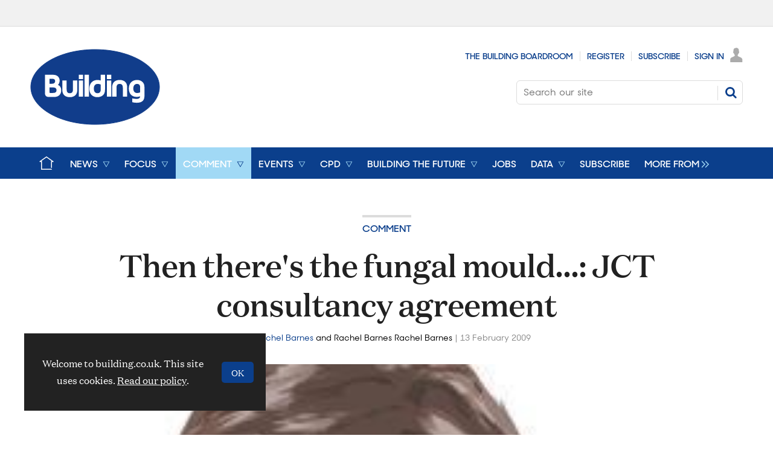

--- FILE ---
content_type: text/html; charset=utf-8
request_url: https://www.building.co.uk/comment/then-theres-the-fungal-mould--jct-consultancy-agreement/3133753.article
body_size: 27888
content:

<!DOCTYPE html>
<html lang="en">
<head>
	<meta charset="utf-8">
<link rel="preload" as="style" href="/Magazine/core.css?p=7875617712651032">
<link rel="preload" as="script" href="/Magazine/core.js?p=7875617712651032">
	
    <link rel="preload" as="image" href="https://d3sux4fmh2nu8u.cloudfront.net/Pictures/480x270/0/1/2/1636012_barnesrachelnew.jpg" imagesrcset="https://d3sux4fmh2nu8u.cloudfront.net/Pictures/480x270/0/1/2/1636012_barnesrachelnew.jpg 480w,https://d3sux4fmh2nu8u.cloudfront.net/Pictures/600x338/0/1/2/1636012_barnesrachelnew.jpg 600w,https://d3sux4fmh2nu8u.cloudfront.net/Pictures/768x432/0/1/2/1636012_barnesrachelnew.jpg 768w,https://d3sux4fmh2nu8u.cloudfront.net/Pictures/1024x576/0/1/2/1636012_barnesrachelnew.jpg 1024w,https://d3sux4fmh2nu8u.cloudfront.net/Pictures/1280x720/0/1/2/1636012_barnesrachelnew.jpg 1280w,https://d3sux4fmh2nu8u.cloudfront.net/Pictures/2000x1125/0/1/2/1636012_barnesrachelnew.jpg 2000w" imagesizes="(max-width: 480px) 33vw, (max-width: 768px) 50vw, (max-width: 1024px) 50vw, (max-width: 1280px) 80vw, (min-width: 1400px) 100vw, 100vw" />

	
	

<!--preload fonts-->
<link rel="preload" as="font" href="https://www.building.co.uk/magazine/fonts/DomaineTextWeb-Regular.woff" type="font/woff" crossorigin="anonymous"/>
<link rel="preload" as="font" href="https://www.building.co.uk/magazine/fonts/DomaineTextWeb-Bold.woff" type="font/woff" crossorigin="anonymous"/>
<link rel="preload" as="font" href="https://www.building.co.uk/magazine/fonts/DomaineTextWeb-Medium.woff" type="font/woff" crossorigin="anonymous"/>
<link rel="preload" as="font" href="https://www.building.co.uk/magazine/fonts/SharpSans-No2-Semibold.woff" type="font/woff" crossorigin="anonymous"/>
<link rel="preload" as="font" href="https://www.building.co.uk/magazine/fonts/SharpSans-No2-Medium.woff" type="font/woff" crossorigin="anonymous"/>

<title>Then there's the fungal mould...: JCT consultancy agreement | Comment | Building</title>
<meta name="description" content="The JCT has just released a consultancy agreement for larger projects. Here’s what you should be aware of before you go ahead and sign it" />
<meta name="viewport" content="width=device-width, initial-scale=1" />


<meta name="momentnowdate" content="2026-01-18 09:54:51.764"/>
<meta name="momentlocale" content="en-gb"/>
<meta name="momentlocaleformat" content="D MMMM YYYY"/>
<meta name="momentrelative" content="false"/>
<meta name="momentrelativeformat" content="YYYY,MM,DD"/>
<meta name="momentrelativemorethan" content="10"/>

	
    <meta name="pubdate" content="Fri, 13 Feb 2009 00:00 GMT" />
<link rel="canonical" href="https://www.building.co.uk/comment/then-theres-the-fungal-mould--jct-consultancy-agreement/3133753.article" />
<meta name="blockthis" content="blockGA" />
<meta name="showwallpaper" content="false" />
<meta name="navcode" content="2794" />
<meta name="primarynavigation" content="Comment" />
    <meta property="og:title" content="Then there's the fungal mould...: JCT consultancy agreement" />
<meta property="og:type" content="Article" />
<meta property="og:url" content="https://www.building.co.uk/comment/then-theres-the-fungal-mould--jct-consultancy-agreement/3133753.article" />
<meta property="og:site_name" content="Building" />
<meta property="og:description" content="The JCT has just released a consultancy agreement for larger projects. Here's what you should be aware of before you go ahead and sign it" />
<meta property="og:image:width" content="1024" />
<meta property="og:image:height" content="536" />
<meta property="og:image" content="https://d3sux4fmh2nu8u.cloudfront.net/Pictures/1024x536/0/1/2/1636012_barnesrachelnew.jpg" />
<meta property="og:image:alt" content="Rachel Barnes" />

<meta property="twitter:card" content="summary_large_image" />
<meta property="twitter:title" content="Then there's the fungal mould...: JCT consultancy agreement" />
<meta property="twitter:description" content="The JCT has just released a consultancy agreement for larger projects. Here's what you should be aware of before you go ahead and sign it" />
<meta property="twitter:image:src" content="https://d3sux4fmh2nu8u.cloudfront.net/Pictures/1120xAny/0/1/2/1636012_barnesrachelnew.jpg" />
<meta property="twitter:image:alt" content="Rachel Barnes" />

	
<link rel="icon" href="/magazine/dest/graphics/favicons/favicon-32x32.png" />
<!--[if IE]><link rel="shortcut icon" href="/magazine/dest/graphics/favicons/favicon.ico" /><![endif]-->
<link rel="apple-touch-icon-precomposed" href="/magazine/dest/graphics/favicons/apple-touch-icon-precomposed.png" />
<meta name="msapplication-TileImage" content="/magazine/dest/graphics/favicons/mstile-144x144.png" />
<meta name="msapplication-TileColor" content="#ffffff" />
	
	<link href="/Magazine/core.css?p=7875617712651032" rel="stylesheet" type="text/css">
<link href="/Magazine/print.css?p=7875617712651032" rel="stylesheet" type="text/css" media="print">


	
<script src="https://cdnjs.cloudflare.com/ajax/libs/jquery/3.4.1/jquery.min.js" integrity="sha256-CSXorXvZcTkaix6Yvo6HppcZGetbYMGWSFlBw8HfCJo=" crossorigin="anonymous" referrerpolicy="no-referrer"></script>
	
<script>var newLang={"more":{"default":"Show more","searchtype":"Show more","searchdates":"Show more"},"less":{"default":"Show fewer","searchtype":"Show fewer","searchdates":"Show fewer"},"show":{"default":"show"},"hide":{"default":"hide"},"caption":{"show":"show caption","hide":"hide caption"},"carousel":{"play":"play slideshow","pause":"pause slideshow"}};</script>
	
	<script type="text/javascript">
					var IPState = {
					
						useripstate: false,
						useripname: ''
						
					};
				</script>
<script type="text/javascript">
          
					window.dataLayer = window.dataLayer || [];
					window.dataLayer.push({'StoryID':'3133753'});
					window.dataLayer.push({'StoryFormatProperty':'N'});
					
					window.dataLayer.push({'StoryCategories':'|Legal|Case law|Legacy Types|Magazine Comment|'});
					
					window.dataLayer.push({'StoryLayout':'Gallery'});
					window.dataLayer.push({'StoryWidth':'standard width'});
					
					
					window.dataLayer.push({'StoryLayoutCode':'4'});
					
					window.dataLayer.push({'StoryFormatCode':'1001'});
					
					window.dataLayer.push({'StoryTypeCode':'1005'});
					
					window.dataLayer.push({'StoryCategoriesCodes':'|100156|100159|1000977|1000984|'});
					
					window.dataLayer.push({'StoryFullNavPath':'|244|2794|'});
					       
					window.dataLayer.push({'UserID':undefined});
					window.dataLayer.push({'NavCode':'2794'});
					window.dataLayer.push({'MicrositeNavCode':'-1'});
					window.dataLayer.push({'NavKey':'2794'});
          
          window.dataLayer.push({'NavigationAreaNavCode':'2794'});
          </script>
<script type="text/javascript">
window.dataLayer.push({'AccessQualificationTypeName':'Free access (anonymous users)'});
window.dataLayer.push({'AccessProductCode':'BLDG_Online'});
window.dataLayer.push({'AccessProductName':'Building Online'});
window.dataLayer.push({'AccessCount':'1'});
</script>
<script type="text/javascript">
//dataLayer array declaration
window.dataLayer = window.dataLayer || [];
window.dataLayer.push({'loggedin':'False'});
window.dataLayer.push({'accessStatus':'Granted'});
window.dataLayer.push({'template':'Story'});
window.dataLayer.push({'storynav':'|Main Navigation|Comment|'});
window.dataLayer.push({'storycategoriescodes':'|100156|100159|1000977|1000984|'});
window.dataLayer.push({'storypubdate':'13-02-2009'});
window.dataLayer.push({'issueDate': '13-02-2009'});  
window.dataLayer.push({'contenttemplate': 'Story'});
window.dataLayer.push({'primarynav': '|Main Navigation|Comment|'});
window.dataLayer.push({'primarynavlabel': 'Comment'});
window.dataLayer.push({'storysection': 'Comment'});
window.dataLayer.push({'UserStateLoggedIn':'False'});
window.dataLayer.push({'Bylines':'|Rachel Barnes|'});
window.dataLayer.push({'FullNavPath':'|244|2794|'});





</script>
	<link href='https://fonts.googleapis.com/css?family=PT+Sans:400,700' rel='stylesheet' type='text/css'>
<style>


@import url(https://fonts.googleapis.com/css?family=Open+Sans:400,600);



    
.spinAdvert {
    background: #fff;
}
        
#rhcreflow-desktop .tabbedblocks{
   display: none;
}
    
	 
.ad-style1 .sleeve>div {
    padding: 0;
}

</style>


<!-- START PowerBi Styling -->
<style>
	button.bi-embed { float: right; margin-top: -15px; }

	.bi-report,
	.bi-landscape,
	.bi-portrait,
	.bi-square{
		position: relative;
		overflow: hidden;
		width: 100%;

	} 
	.bi-report{
		padding-top: 56.25%;
	}
	.bi-landscape{
		padding-top: 66.67%;
	}
	.bi-portrait{
		padding-top: 150%;
	}
	.bi-square{
		padding-top: 100%;
	}
	
	.powerbi iframe{
	border:1px solid #DCDCDC;
	}
	.bi-report iframe,
	.bi-landscape iframe,
	.bi-portrait iframe,
	.bi-square iframe { 
		position: absolute;
		top: 0;
		left: 0;
		bottom: 0;
		right: 0;
		width: 100%;
		height: 100%;
	}
</style>

<!-- END PowerBi Styling -->
<!-- Fix for AMGCS-455 -->
<style>

  @media screen and (min-width:1024px) {
    .wallpaper-applied.story-full-layout blockquote {
      margin-left: -490px;
      max-width: 980px;
    }
  }
  
  @media screen and (min-width:1280px) {
    .wallpaper-applied.story-full-layout blockquote {
      margin-left: -154px;
    }
  }
</style>


<!-- End Fix for AMGCS-455 -->

<!-- patch start: AMGCS-382 -->
<style>

.story-full-layout .factfile blockquote {
  margin: auto;
  width: auto;
  max-width: none;
  left: auto;
  right: auto;
  position: static;
}

.story-full-layout .factfile blockquote > * {
  width: auto;
}

</style>
<!-- patch end: AMGCS-382 -->

<!-- patch start: AMGCS-92 -->
<style>


.factfile.factfile_dark a:hover{
	color:#fff;
}
.storytext .inline_gallery.style1-gallery .galleryscroll .text.content{
	border-bottom: 4px solid #0089d0;
}
.storytext .spin-scroll-gallery.gallery-style-2 .hero-spin .hero-spin__main__content__container .hero-spin__main__content>div{
		border-bottom: 4px solid #0089d0;
}


	@media screen and (min-width: 768px){
		.story-full-layout .image_size_full.image_size_browser.caption_over_image.caption_left .inline_meta .inline_caption {
			border-left: 4px solid #0089d0;
		}
	}
	
	
	@media screen and (min-width: 1024px){
		.storytext .inline_gallery.style1-gallery .galleryscroll .text.content {
			border-left: 4px solid #0089d0;
			border-bottom:0;
		}
		.storytext .spin-scroll-gallery.gallery-style-2 .hero-spin .hero-spin__main__content__container .hero-spin__main__content>div{
			border-left: 4px solid #0089d0;
			border-bottom:0;
		}
/* Temporary hack to remove ad space on full-width stories  
.storytext .ad, div.storytext div.ad {
    margin-bottom: -80px;
		}		
	}

	@media screen and (max-width: 1024px){
Temporary hack to remove ad space on full-width stories  
.storytext .ad, div.storytext div.ad {
    margin-bottom: -40px;
		}		
		*/
	}	
</style>
<!-- patch end: AMGCS-92 -->

 <style type="text/css">.inline_image img[width][height]:not(.zoomable-image) {contain: unset;}</style>


<script>
function getMeta(str){var metas=document.getElementsByTagName('meta');for(i=0;i<metas.length;i++){if(metas[i].getAttribute("name")==str){return metas[i].getAttribute("content")}}return""}
</script>

<script>
  function getDataLayerVal(keyVal) {
    for (var i = 0; i < window.dataLayer.length; i++) {
      if (dataLayer[i][keyVal] !== undefined) {
        return dataLayer[i][keyVal];
      }
    }
  }
  function getFullNavPath(path) {
    if(getDataLayerVal(path) !== undefined) {
      getDataLayerVal(path).split('|').join(' ').trim();
    }
  }
</script>


<!-- DFP HEADER CODE -->


<script type='text/javascript'>
  var googletag = googletag || {};
  googletag.cmd = googletag.cmd || [];
  (function() {
    var gads = document.createElement('script');
    gads.async = true;
    gads.type = 'text/javascript';
    var useSSL = 'https:' == document.location.protocol;
    gads.src = (useSSL ? 'https:' : 'http:') +
      '//www.googletagservices.com/tag/js/gpt.js';
    var node = document.getElementsByTagName('script')[0];
    node.parentNode.insertBefore(gads, node);
  })();
</script>

<!-- DFP code -->
<script type='text/javascript'>

    var navz = '';
    var pchan1 = '';
    var pchan2 = '';
    var pchan3 = '';
    var pathArray = window.location.pathname.split( '/' );
    var secondLevelLocation = pathArray[1];
    var thirdLevelLocation = pathArray[2];
    var fourthLevelLocation = pathArray[3];


    
    // Function to extract values from <meta> elements
    function getMetaContentByName(name,content){
        var content = (content==null)?'content':content;
        return document.querySelector("meta[name='"+name+"']").getAttribute(content);
    }

    var showwallpaper; 
    if(document.querySelector('meta[name="showwallpaper"]')) {
        showwallpaper = document.querySelector('meta[name="showwallpaper"]').content;
    }
    
    googletag.cmd.push(function() {
        
        // Define a size mapping object which can be applied to the ad positions. The first parameter to addSize is a viewport size, while the second is a list of allowed ad sizes. The sizes included below match those in the examples provided in this support document.
        
        //(Used for: AdvertA, AdvertB, AdvertC, AdvertAttach)
        var mapSmallRight = googletag.sizeMapping().
        // 320, 0 (Mobile)
        addSize([320, 0], [[300, 250],[300, 75]]).
        // 768, 0 (Tablet - Portrait)
        addSize([768, 0], [[300, 250],[300, 75]]).
        // 1024, 0 (Desktop / Tablet Landscape)
        addSize([1024, 0], [[300, 250],[300, 75]]).build();
        
        //(Used for: AdvertD, AdvertE, AdvertF)
        var mapLargeRight = googletag.sizeMapping().
        // 768, 0 (Tablet - Portrait)
        addSize([768, 0], [[300, 250],[300, 600]]).
        // 1024, 0 (Desktop / Tablet Landscape)
        addSize([1024, 0], [[300, 250],[300, 600]]).
		  // 320, 0 (Mobile)
        addSize([320, 0], [[300, 250],[300, 600]]).build();

        //(Used for: Masthead Leaderboard;)
        var mapLB = googletag.sizeMapping().
        // 768, 0 (Tablet - Portrait)
        addSize([768, 0], [[728, 90]]).
        // 1024, 0 (Desktop / Tablet Landscape)
        addSize([1024, 0], [[970, 250],[970, 90]]).
		  // 320, 0 (Mobile)
        addSize([320, 0], [[320, 50]]).
        // 601, 0 (Small Tablet - Portrait)
        addSize([601, 0], [[468, 60]]).build();

        //(Used for: Undernav;)
        var mapUN = googletag.sizeMapping().
        // 1024, 0 (Desktop / Tablet Landscape)
        addSize([1024, 0], [[1024, 250],[1024, 90]]).
        // 768, 0 (Tablet - Portrait)
        addSize([768, 0], [[728, 90]]).
		  // 320, 0 (Mobile)
        addSize([320, 0], [[320, 50]]).
        // 601, 0 (Small Tablet - Portrait)
        addSize([601, 0], [[468, 60]]).build();		  
        
        var mapWallpaper = googletag.sizeMapping().
        addSize([0, 0], []).
        // 1220, 0
        addSize([1220, 0], [1,1]).
        // 1024, 0 (Desktop / Tablet Landscape)
        addSize([1024, 0], [8,8]).
        // 768, 0 (Tablet - Portrait)
        addSize([768, 0], [8,8]).
		  // 320, 0 (Mobile)
        addSize([320, 0], [8,8]).
        // 601, 0 (Small Tablet - Portrait)
        addSize([601, 0], [8,8]).build();
        
        
        //Define the link between the page text ad container reference and the DFP inventory item code (included as `/DFP_Account_Id/Inventory_Item_Code`). The supported creative size definition is also associated based on the `sizeMapping` definitions added in the code which immediately precedes this.
        googletag.defineSlot('/20880572/amg-bldg/mpu2', [[300, 250],[300, 300],[300, 600]], 'div-gpt-ad-mpu2').defineSizeMapping(mapLargeRight)
            .setTargeting("pos", "mpu2")
            .addService(googletag.pubads());
		  googletag.defineSlot('/20880572/amg-bldg/top', [[970, 250],[970, 90],[728, 90],[468, 60],[320, 50]], 'div-gpt-ad-top').defineSizeMapping(mapLB)
            .setTargeting("pos", "top")
            .addService(googletag.pubads());
		  googletag.defineSlot('/20880572/amg-bldg/mpu', [[300, 250],[300, 300],[300, 600]], 'div-gpt-ad-mpu').defineSizeMapping(mapLargeRight)
            .setTargeting("pos", "mpu")
            .addService(googletag.pubads());
        googletag.defineSlot('/20880572/amg-bldg/undernav', [[1024, 90],[1024, 250]], 'div-gpt-ad-undernav').defineSizeMapping(mapUN)
            .setTargeting("pos", "undernav")
            .addService(googletag.pubads());
		  googletag.defineSlot('/20880572/amg-bldg/mpu3', [[300, 250],[300, 300],[300, 600]], 'div-gpt-ad-mpu3').defineSizeMapping(mapLargeRight)
            .setTargeting("pos", "mpu3")
            .addService(googletag.pubads());

        
        // Pass the value of the `navcode` meta element to DFP as `navcode` (to be used as a `key-value`) 
		  googletag.pubads().setTargeting("navcode",getDataLayerVal('NavCode'));
        googletag.pubads().setTargeting("story",getDataLayerVal('StoryID'));
        googletag.pubads().setTargeting("cosec",getDataLayerVal('companysector'));
        googletag.pubads().setTargeting("josec",getDataLayerVal('jobsector'));
        googletag.pubads().setTargeting("jlev",getDataLayerVal('joblevel'));
        googletag.pubads().setTargeting("pchan",getDataLayerVal('primarynavlabel'));
        googletag.pubads().setTargeting("templ",getDataLayerVal('contenttemplate'));
        googletag.pubads().enableSingleRequest();
		  
        var wallpaperSlot =  googletag.defineOutOfPageSlot('/20880572/amg-bldg/1501500598699-0', 'div-gpt-ad-1501500598699-0').addService(googletag.pubads());
        googletag.pubads().addEventListener("slotRenderEnded",function(e){e.slot.getSlotElementId()!=wallpaperSlot.getSlotElementId()||e.isEmpty||(document.querySelector(".wallpaper-ad[data-site-width-1024]")&&(document.body.className+=" site-width-1024"),"true"===showwallpaper&&(document.body.className+=" wallpaper-applied",$(window).trigger("wallpaper:advert")))});

        googletag.pubads().collapseEmptyDivs();
        googletag.enableServices();

    });
        
        document.querySelector("#div-gpt-ad-1501500598699-0")&&showwallpaper&&(googletag.defineOutOfPageSlot("/20880572/amg-bldg/1501500598699-0","div-gpt-ad-1501500598699-0").defineSizeMapping(mapWallpaper).addService(googletag.pubads()),googletag.pubads().addEventListener("slotRenderEnded",function(e){e.slot.getSlotElementId()!=wallpaperSlot.getSlotElementId()||e.isEmpty||(document.querySelector(".wallpaper-ad[data-site-width-1024]")&&(document.body.className+=" site-width-1024"),"true"===showwallpaper&&(document.body.className+=" wallpaper-applied",$(window).trigger("wallpaper:advert")))}));
        
        window.addEventListener('message', receiveMessage, false);
function receiveMessage(event) {
    if(event.data == 'wallpaper-fireplace') document.body.className+=" wallpaper-fireplace";
    if(document.body.className.match('wallpaper-fireplace')) {
        var mastHeight = document.querySelector('#masthead').offsetHeight,
        wallpaperElement = document.querySelector('.wallpaper-ad').getElementsByTagName('div')[0];
        wallpaperElement.style.top = mastHeight + 'px'
    }
}


        
</script>
<meta name="showwallpaper" content="true">
<meta name="google-site-verification" content="fNdNPBqqj04Zp_fkD4LbJmaHpu1iFZKK_VmVPu38lNk" />
<meta name="google-site-verification" content="9NDfXqnq_TgXoMvPl9Vme0kZICiimgXfku4AL9REFzg" />
<script data-ad-client="ca-pub-9529750328040678" async src="https://pagead2.googlesyndication.com/pagead/js/adsbygoogle.js"></script>

<!-- Test targeting for Pop-ups
<script>  
  window.gsc=window.gsc||function(){
    (gsc.q=gsc.q||[]).push(arguments)
  };
</script>


<script>
    window.dataLayer = window.dataLayer || [];
	 function getPartyId() {
        var partyid = '';
        if (window.dataLayer) {
            for (var i = 0; i < window.dataLayer.length; i++) {
                if (window.dataLayer[i].partyid) {
                    partyid = window.dataLayer[i].partyid;
                }
            }
        }
        return partyid;
    }
    var partyid = getPartyId();
    if (partyid) {
        gsc('params', {
            partyid: partyid
        });
    }
</script>-->

<!-- Get site control Building the Future Pop-up
<script type="text/javascript" async src="//l.getsitecontrol.com/g4d9q387.js"></script> -->

	

<script>
	var EnhancedAdvertisingConfig = {};
</script>

<!--Global Enhanced Adverts JSON definition from PAGETEXT-->


<script>
	$(window).trigger("wvcfe:globalenhancedadvertsinit", [event, EnhancedAdvertisingConfig]);
	
</script>
	
	
	


	<!-- ABACUS - Google Tag Manager -->
<script>(function(w,d,s,l,i){w[l]=w[l]||[];w[l].push({'gtm.start':
new Date().getTime(),event:'gtm.js'});var f=d.getElementsByTagName(s)[0],
j=d.createElement(s),dl=l!='dataLayer'?'&l='+l:'';j.async=true;j.src=
'https://www.googletagmanager.com/gtm.js?id='+i+dl;f.parentNode.insertBefore(j,f);
})(window,document,'script','dataLayer','GTM-TKPD9ZQ');</script>
<!-- End Google Tag Manager -->

<!-- UBM Google Tag Manager -->
<script>(function(w,d,s,l,i){w[l]=w[l]||[];w[l].push({'gtm.start':
new Date().getTime(),event:'gtm.js'});var f=d.getElementsByTagName(s)[0],
j=d.createElement(s),dl=l!='dataLayer'?'&l='+l:'';j.async=true;j.src=
'https://www.googletagmanager.com/gtm.js?id='+i+dl;f.parentNode.insertBefore(j,f);
})(window,document,'script','dataLayer','GTM-PBKHRBX');</script>
<!-- End Google Tag Manager -->


</head>
<body id="story" class="M1-master js-disabled  story-style-4 story-format-1005 story-type-1001">
	
	<!-- Google Tag Manager (noscript) -->
<noscript><iframe src="https://www.googletagmanager.com/ns.html?id=GTM-TKPD9ZQ"
height="0" width="0" style="display:none;visibility:hidden"></iframe></noscript>
<!-- End Google Tag Manager (noscript) -->



<!-- UBM Google Tag Manager (noscript) -->
<noscript><iframe src="https://www.googletagmanager.com/ns.html?id=GTM-PBKHRBX"
height="0" width="0" style="display:none;visibility:hidden"></iframe></noscript>
<!-- End Google Tag Manager (noscript) -->

	
<!--[if lte IE 10]>
<link rel="stylesheet" href="/CSS/dest/notsupported.css">
<div class="notSupported">
	<div class="sleeve">
		<span id="logo" class="vector-icon i-brand-logo i-brand-logo-dims"></span>
		<h2>
			Your browser is not supported
		</h2>
		<p>
			Sorry but it looks as if your browser is out of date. To get the best experience using our site we recommend that you upgrade or switch browsers.
		</p>
		<p class="buttonContainer">
			<a class="button" href="https://www.google.co.uk/webhp?ion=1&espv=2&ie=UTF-8#q=update+my+browser" target="_blank">Find a solution</a>
		</p>
	</div>
</div>
<![endif]-->
	<script type="text/javascript">document.body.className = document.body.className.replace('js-disabled', ''); document.cookie = "_js=1; path=/";</script>
	<div id="cookiePolicy" class="container inlinePopUp" data-menu-open-pushed="true">
  <div class="inner-sleeve">
    <form method="post" action="/">
      <fieldset>
        <div>
          <p>Welcome to building.co.uk. This site uses cookies. <a href="https://www.building.co.uk/story.aspx?storyCode=5093796" target="_blank">Read our policy</a>.</p>
          <input type="hidden" name="cookiepolicyaccepted" value="yes" />
          <button type="submit" class="continue">OK</button>
        </div>
      </fieldset>
    </form>
  </div>
</div>


	<div id="wrapper">
		
<ul id="skiplinks"><li><a href="#wrapper_sleeve">Skip to main content</a></li><li><a href="#mainnav">Skip to navigation</a></li></ul>
		
<header id="masthead" class="masthead">
	
	
	
	<div class="leaderboard">
    <div class="ad">
<div id='div-gpt-ad-top'>
<script>
googletag.cmd.push(function() { googletag.display('div-gpt-ad-top'); });
</script>
</div>
</div>
</div>
	<div class="mast container full" role="banner" data-multi-toggle-menu>
		<div class="inner-sleeve" data-menu-open-pushed>
			<div class="mastheadLogo">
    <a href="/">
        <span class="logoIcon">
            <span class="assistive">Insert Logo text</span>
        </span>
    </a>
</div>
<div id="print_logo">
    <img src="/magazine/dest/graphics/logo/print_logo.png" alt="" />
</div>
<div class="mastheadMobileLogo">
    <a href="/">
        <span class="logoIcon">
            <span class="assistive">Core Test</span>
        </span>
    </a>
</div>
			<div class="mastheadPromo"><p><strong></strong></p></div>
			<div class="mastControls">
				<nav data-multi-toggle-item="" class="mastNav loggedout hide"><span class="toggleIcon"><a href="#mastnav" data-toggle-button=""><span class="assistive">Mast navigation</span></a></span><ul id="mastnav" data-toggle-element=""><li><a href="https://www.building.co.uk/building-boardroom/" class="newWindow">The Building Boardroom</a></li><li><a href="https://subs.building.co.uk/register?returl=https%3a%2f%2fwww.building.co.uk">Register</a></li><li><a href="https://subs.building.co.uk/subscribe">Subscribe</a></li><li><a class="popup signIn" href="https://www.building.co.uk/sign-in">Sign In</a></li></ul></nav>
				<div class="mastheadSearch hide" data-multi-toggle-item="">
  <span class="toggleIcon">
    <a href="#search" data-toggle-button="">
      <span class="assistive">Search our site</span>
    </a>
  </span>
  <form action="https://www.building.co.uk/searchresults" method="get" id="mastsearch" data-toggle-element="">
    <fieldset>
      <div>
        <label for="search">Search our site</label>
        <input type="text" id="search" value="" name="qkeyword" class="text" placeholder="Search our site" />
        <button class="mastSearch" type="submit">Search</button>
      </div>
    </fieldset>
  </form>
</div>
				

<div class="menuToggle">
	<span class="toggleIcon"><a href="#mobilemenu" data-menu-toggle-button=""><span class="assistive">Menu</span></a></span>
</div>
			</div>
		</div>
	</div>
	<div class="menuContainer">
		<div class="mobileMenu" id="mobilemenu">
  <div class="sleeve">
    <a class="menuClose" href="#wrapper">
      <span>Close<span class="assistive"> menu</span></span>
    </a>
    <ul class="main">
      <li class="hasChildren home-icon">
        <a href="https://www.building.co.uk/" aria-expanded="false">
          <span>Home</span>
        </a>
        <ul aria-hidden="true" class="subMenu hide">
          <li class="parentBack">
            <a class="toolbar" href="#">
              <span class="header">Back<span class="assistive"> to parent navigation item</span></span>
              <span class="btn backBtn">
                <i></i>
              </span>
            </a>
          </li>
          <li class="parentNav home-icon">
            <a href="https://www.building.co.uk/">
              <span>Home</span>
            </a>
          </li>
          <li class="hasChildren ">
            <a href="https://www.building.co.uk/about-us" aria-expanded="false">
              <span>About Us</span>
            </a>
            <ul aria-hidden="true" class="subMenu hide">
              <li class="parentBack">
                <a class="toolbar" href="#">
                  <span class="header">Back<span class="assistive"> to parent navigation item</span></span>
                  <span class="btn backBtn">
                    <i></i>
                  </span>
                </a>
              </li>
              <li class="parentNav">
                <a href="https://www.building.co.uk/about-us">
                  <span>About Us</span>
                </a>
              </li>
              <li class="">
                <a href="https://www.building.co.uk/contact-building">
                  <span>Contact details</span>
                </a>
              </li>
              <li class="break">
                <a href="https://www.building.co.uk/focus/features/from-the-archives">
                  <span>Our history: 180 years of Building</span>
                </a>
              </li>
            </ul>
          </li>
          <li class="hasChildren ">
            <a href="https://www.building.co.uk/home/digital-editions" aria-expanded="false">
              <span>Digital editions</span>
            </a>
            <ul aria-hidden="true" class="subMenu hide">
              <li class="parentBack">
                <a class="toolbar" href="#">
                  <span class="header">Back<span class="assistive"> to parent navigation item</span></span>
                  <span class="btn backBtn">
                    <i></i>
                  </span>
                </a>
              </li>
              <li class="parentNav">
                <a href="https://www.building.co.uk/home/digital-editions">
                  <span>Digital editions</span>
                </a>
              </li>
              <li class="">
                <a href="https://www.building.co.uk/home/digital-editions/digital-supplements">
                  <span>Digital supplements</span>
                </a>
              </li>
            </ul>
          </li>
          <li class="hasChildren ">
            <a href="https://subs.building.co.uk/subscribe" aria-expanded="false">
              <span>Subscriptions</span>
            </a>
            <ul aria-hidden="true" class="subMenu hide">
              <li class="parentBack">
                <a class="toolbar" href="#">
                  <span class="header">Back<span class="assistive"> to parent navigation item</span></span>
                  <span class="btn backBtn">
                    <i></i>
                  </span>
                </a>
              </li>
              <li class="parentNav">
                <a href="https://subs.building.co.uk/subscribe">
                  <span>Subscriptions</span>
                </a>
              </li>
              <li class="">
                <a href="https://subs.building.co.uk/subscribe">
                  <span>Buy or renew a subscription</span>
                </a>
              </li>
              <li class="">
                <a href="https://www.building.co.uk/contact-building">
                  <span>Subscriber queries</span>
                </a>
              </li>
            </ul>
          </li>
          <li class="hasChildren ">
            <a href="https://events.assemblemediagroup.co.uk/" class="newWindow" aria-expanded="false">
              <span>Events</span>
            </a>
            <ul aria-hidden="true" class="subMenu hide">
              <li class="parentBack">
                <a class="toolbar" href="#">
                  <span class="header">Back<span class="assistive"> to parent navigation item</span></span>
                  <span class="btn backBtn">
                    <i></i>
                  </span>
                </a>
              </li>
              <li class="parentNav">
                <a href="https://events.assemblemediagroup.co.uk/" class="newWindow">
                  <span>Events</span>
                </a>
              </li>
              <li class="">
                <a href="https://www.building-awards.com">
                  <span>Building Awards</span>
                </a>
              </li>
              <li class="">
                <a href="https://www.building.co.uk/programmes">
                  <span>Programmes</span>
                </a>
              </li>
              <li class="">
                <a href="https://www.building.co.uk/webinars">
                  <span>Webinars</span>
                </a>
              </li>
            </ul>
          </li>
        </ul>
      </li>
      <li class="hasChildren ">
        <a href="https://www.building.co.uk/news" aria-expanded="false">
          <span>News</span>
        </a>
        <ul aria-hidden="true" class="subMenu hide">
          <li class="parentBack">
            <a class="toolbar" href="#">
              <span class="header">Back<span class="assistive"> to parent navigation item</span></span>
              <span class="btn backBtn">
                <i></i>
              </span>
            </a>
          </li>
          <li class="parentNav">
            <a href="https://www.building.co.uk/news">
              <span>News</span>
            </a>
          </li>
          <li class="hasChildren ">
            <a href="https://www.building.co.uk/news/trending" aria-expanded="false">
              <span>Trending</span>
            </a>
            <ul aria-hidden="true" class="subMenu hide">
              <li class="parentBack">
                <a class="toolbar" href="#">
                  <span class="header">Back<span class="assistive"> to parent navigation item</span></span>
                  <span class="btn backBtn">
                    <i></i>
                  </span>
                </a>
              </li>
              <li class="parentNav">
                <a href="https://www.building.co.uk/news/trending">
                  <span>Trending</span>
                </a>
              </li>
              <li class="">
                <a href="https://www.building.co.uk/news/trending/race-to-net-zero">
                  <span>Race to net zero</span>
                </a>
              </li>
              <li class="">
                <a href="https://www.building.co.uk/news/trending/building-talks-podcast">
                  <span>Building Talks podcast</span>
                </a>
              </li>
              <li class="">
                <a href="https://www.building.co.uk/news/trending/rics-in-crisis">
                  <span>RICS in crisis</span>
                </a>
              </li>
              <li class="">
                <a href="https://www.building.co.uk/news/trending/crossrail-latest">
                  <span>Crossrail latest</span>
                </a>
              </li>
              <li class="">
                <a href="https://www.building.co.uk/news/trending/building-safety">
                  <span>Building safety</span>
                </a>
              </li>
              <li class="">
                <a href="https://www.building.co.uk/news/trending/hs2-latest">
                  <span>HS2 latest</span>
                </a>
              </li>
              <li class="navprom break">
                <a href="https://www.building.co.uk/materials/1000151.subject">
                  <span>Materials shortages</span>
                </a>
              </li>
            </ul>
          </li>
          <li class="hasChildren ">
            <a href="https://www.building.co.uk/news/companies" aria-expanded="false">
              <span>Companies</span>
            </a>
            <ul aria-hidden="true" class="subMenu hide">
              <li class="parentBack">
                <a class="toolbar" href="#">
                  <span class="header">Back<span class="assistive"> to parent navigation item</span></span>
                  <span class="btn backBtn">
                    <i></i>
                  </span>
                </a>
              </li>
              <li class="parentNav">
                <a href="https://www.building.co.uk/news/companies">
                  <span>Companies</span>
                </a>
              </li>
              <li class="">
                <a href="https://www.building.co.uk/216.more">
                  <span>Consultants</span>
                </a>
              </li>
              <li class="">
                <a href="https://www.building.co.uk/219.more">
                  <span>Contractors</span>
                </a>
              </li>
              <li class="">
                <a href="https://www.building.co.uk/217.more">
                  <span>Architects</span>
                </a>
              </li>
              <li class="navprom break">
                <a href="https://www.building.co.uk/218.more">
                  <span>Clients</span>
                </a>
              </li>
            </ul>
          </li>
          <li class="hasChildren ">
            <a href="https://www.building.co.uk/news/sectors" aria-expanded="false">
              <span>Sectors</span>
            </a>
            <ul aria-hidden="true" class="subMenu hide">
              <li class="parentBack">
                <a class="toolbar" href="#">
                  <span class="header">Back<span class="assistive"> to parent navigation item</span></span>
                  <span class="btn backBtn">
                    <i></i>
                  </span>
                </a>
              </li>
              <li class="parentNav">
                <a href="https://www.building.co.uk/news/sectors">
                  <span>Sectors</span>
                </a>
              </li>
              <li class="">
                <a href="https://www.building.co.uk/231.more">
                  <span>Cities & regeneration</span>
                </a>
              </li>
              <li class="">
                <a href="https://www.building.co.uk/234.more">
                  <span>Housing</span>
                </a>
              </li>
              <li class="">
                <a href="https://www.building.co.uk/232.more">
                  <span>Education & healthcare</span>
                </a>
              </li>
              <li class="">
                <a href="https://www.building.co.uk/233.more">
                  <span>Commercial</span>
                </a>
              </li>
              <li class="break">
                <a href="https://www.building.co.uk/235.more">
                  <span>Infrastructure</span>
                </a>
              </li>
            </ul>
          </li>
        </ul>
      </li>
      <li class="hasChildren ">
        <a href="https://www.building.co.uk/focus" aria-expanded="false">
          <span>Focus</span>
        </a>
        <ul aria-hidden="true" class="subMenu hide">
          <li class="parentBack">
            <a class="toolbar" href="#">
              <span class="header">Back<span class="assistive"> to parent navigation item</span></span>
              <span class="btn backBtn">
                <i></i>
              </span>
            </a>
          </li>
          <li class="parentNav">
            <a href="https://www.building.co.uk/focus">
              <span>Focus</span>
            </a>
          </li>
          <li class="">
            <a href="https://www.building.co.uk/focus/buildings">
              <span>Buildings</span>
            </a>
          </li>
          <li class="hasChildren ">
            <a href="https://www.building.co.uk/focus" aria-expanded="false">
              <span>Features</span>
            </a>
            <ul aria-hidden="true" class="subMenu hide">
              <li class="parentBack">
                <a class="toolbar" href="#">
                  <span class="header">Back<span class="assistive"> to parent navigation item</span></span>
                  <span class="btn backBtn">
                    <i></i>
                  </span>
                </a>
              </li>
              <li class="parentNav">
                <a href="https://www.building.co.uk/focus">
                  <span>Features</span>
                </a>
              </li>
              <li class="">
                <a href="https://www.building.co.uk/focus/features/sponsored-content">
                  <span>Sponsored content</span>
                </a>
              </li>
            </ul>
          </li>
          <li class="break">
            <a href="https://www.building.co.uk/focus/interviews">
              <span>Interviews</span>
            </a>
          </li>
          <li class="hasChildren ">
            <a href="https://www.building.co.uk/focus/programmes" aria-expanded="false">
              <span>Programmes</span>
            </a>
            <ul aria-hidden="true" class="subMenu hide">
              <li class="parentBack">
                <a class="toolbar" href="#">
                  <span class="header">Back<span class="assistive"> to parent navigation item</span></span>
                  <span class="btn backBtn">
                    <i></i>
                  </span>
                </a>
              </li>
              <li class="parentNav">
                <a href="https://www.building.co.uk/focus/programmes">
                  <span>Programmes</span>
                </a>
              </li>
              <li class="">
                <a href="https://www.building.co.uk/focus/programmes/buildings-design-and-specification">
                  <span>Buildings, Design and Specification</span>
                </a>
              </li>
              <li class="">
                <a href="https://www.building.co.uk/focus/programmes/construction-business-strategy-risk-and-regulations">
                  <span>Construction Business: Strategy, Risk and Regulations</span>
                </a>
              </li>
              <li class="">
                <a href="https://www.building.co.uk/focus/programmes/digital-construction">
                  <span>Digital Construction</span>
                </a>
              </li>
              <li class="">
                <a href="https://www.building.co.uk/focus/programmes/housing">
                  <span>Housing</span>
                </a>
              </li>
              <li class="">
                <a href="https://www.building.co.uk/focus/programmes/international">
                  <span>International</span>
                </a>
              </li>
              <li class="">
                <a href="https://www.building.co.uk/focus/programmes/net-zero-and-energy">
                  <span>Net zero and energy</span>
                </a>
              </li>
              <li class="break">
                <a href="https://www.building.co.uk/focus/programmes/social-value">
                  <span>Social Value</span>
                </a>
              </li>
            </ul>
          </li>
          <li class="hasChildren ">
            <a href="#">
              <span>Campaigns</span>
            </a>
            <ul aria-hidden="true" class="subMenu hide">
              <li class="parentBack">
                <a class="toolbar" href="#">
                  <span class="header">Back<span class="assistive"> to parent navigation item</span></span>
                  <span class="btn backBtn">
                    <i></i>
                  </span>
                </a>
              </li>
              <li class="parentNav">
                <span>Campaigns</span>
              </li>
              <li class="">
                <a href="https://www.building.co.uk/focus/campaigns/funding-the-future">
                  <span>Funding the Future</span>
                </a>
              </li>
              <li class="">
                <a href="https://www.building.co.uk/focus/campaigns/election-focus">
                  <span>Election Focus</span>
                </a>
              </li>
              <li class="">
                <a href="https://www.building.co.uk/focus/campaigns/every-person-counts">
                  <span>Every Person Counts</span>
                </a>
              </li>
              <li class="">
                <a href="https://www.building.co.uk/focus/campaigns/how-to-save-the-world">
                  <span>How to save the world</span>
                </a>
              </li>
              <li class="">
                <a href="https://www.building.co.uk/focus/campaigns/proud-to-help">
                  <span>Proud to Help</span>
                </a>
              </li>
            </ul>
          </li>
        </ul>
      </li>
      <li class="RightAligned">
        <a href="https://www.building.co.uk/comment">
          <span>Comment</span>
        </a>
      </li>
      <li class="hasChildren ">
        <a href="https://www.building.co.uk/events" class="newWindow" aria-expanded="false">
          <span>Events</span>
        </a>
        <ul aria-hidden="true" class="subMenu hide">
          <li class="parentBack">
            <a class="toolbar" href="#">
              <span class="header">Back<span class="assistive"> to parent navigation item</span></span>
              <span class="btn backBtn">
                <i></i>
              </span>
            </a>
          </li>
          <li class="parentNav">
            <a href="https://www.building.co.uk/events" class="newWindow">
              <span>Events</span>
            </a>
          </li>
          <li class="">
            <a href="https://building-awards.com/buildingawards23/en/page/home" class="newWindow">
              <span>Building Awards</span>
            </a>
          </li>
          <li class="">
            <a href="https://www.building.co.uk/building-the-future/building-the-future-conference">
              <span>Building the Future Conference</span>
            </a>
          </li>
          <li class="">
            <a href="https://www.building.co.uk/events/roundtables">
              <span>Roundtables</span>
            </a>
          </li>
          <li class="">
            <a href="https://events.assemblemediagroup.co.uk/webinars/">
              <span>Webinars</span>
            </a>
          </li>
          <li class="">
            <a href="https://www.building.co.uk/events/podcasts">
              <span>Podcasts</span>
            </a>
          </li>
          <li class="">
            <a href="https://www.building.co.uk/news/the-construction-industry-dragon-boat-challenge-is-back-in-2022/5115580.article" class="newWindow">
              <span>CRASH charity</span>
            </a>
          </li>
          <li class="">
            <a href="https://www.building.co.uk/events/good-employer-guide-live-2026">
              <span>Good Employer Guide Live 2026</span>
            </a>
          </li>
        </ul>
      </li>
      <li class="hasChildren ">
        <a href="https://www.building.co.uk/cpd" aria-expanded="false">
          <span>CPD</span>
        </a>
        <ul aria-hidden="true" class="subMenu hide">
          <li class="parentBack">
            <a class="toolbar" href="#">
              <span class="header">Back<span class="assistive"> to parent navigation item</span></span>
              <span class="btn backBtn">
                <i></i>
              </span>
            </a>
          </li>
          <li class="parentNav">
            <a href="https://www.building.co.uk/cpd">
              <span>CPD</span>
            </a>
          </li>
          <li class="hasChildren ">
            <a href="https://www.building.co.uk/cpd/cpd" aria-expanded="false">
              <span>CPD</span>
            </a>
            <ul aria-hidden="true" class="subMenu hide">
              <li class="parentBack">
                <a class="toolbar" href="#">
                  <span class="header">Back<span class="assistive"> to parent navigation item</span></span>
                  <span class="btn backBtn">
                    <i></i>
                  </span>
                </a>
              </li>
              <li class="parentNav">
                <a href="https://www.building.co.uk/cpd/cpd">
                  <span>CPD</span>
                </a>
              </li>
              <li class="">
                <a href="https://www.building.co.uk/cpd/cpd">
                  <span>Take the latest modules</span>
                </a>
              </li>
            </ul>
          </li>
          <li class="hasChildren ">
            <a href="#">
              <span>Careers</span>
            </a>
            <ul aria-hidden="true" class="subMenu hide">
              <li class="parentBack">
                <a class="toolbar" href="#">
                  <span class="header">Back<span class="assistive"> to parent navigation item</span></span>
                  <span class="btn backBtn">
                    <i></i>
                  </span>
                </a>
              </li>
              <li class="parentNav">
                <span>Careers</span>
              </li>
              <li class="">
                <a href="https://www.building4jobs.com/" class="newWindow">
                  <span>Search for jobs</span>
                </a>
              </li>
              <li class="">
                <a href="https://www.building.co.uk/cpd/careers/careers-features">
                  <span>Careers features</span>
                </a>
              </li>
              <li class="">
                <a href="https://www.building.co.uk/cpd/careers/salary-surveys">
                  <span>Salary Surveys</span>
                </a>
              </li>
            </ul>
          </li>
        </ul>
      </li>
      <li class="hasChildren ">
        <a href="https://www.building.co.uk/building-the-future" aria-expanded="false">
          <span>Building the Future</span>
        </a>
        <ul aria-hidden="true" class="subMenu hide">
          <li class="parentBack">
            <a class="toolbar" href="#">
              <span class="header">Back<span class="assistive"> to parent navigation item</span></span>
              <span class="btn backBtn">
                <i></i>
              </span>
            </a>
          </li>
          <li class="parentNav">
            <a href="https://www.building.co.uk/building-the-future">
              <span>Building the Future</span>
            </a>
          </li>
          <li class="">
            <a href="https://building-the-future-conference.co.uk/live/en/page/home">
              <span>Building the Future Conference</span>
            </a>
          </li>
          <li class="">
            <a href="https://www.building.co.uk/building-the-future">
              <span>Building the Future Think Tank</span>
            </a>
          </li>
        </ul>
      </li>
      <li class="RightAligned">
        <a href="https://www.building4jobs.com/" class="newWindow">
          <span>Jobs</span>
        </a>
      </li>
      <li class="hasChildren ">
        <a href="https://www.building.co.uk/data" aria-expanded="false">
          <span>Data</span>
        </a>
        <ul aria-hidden="true" class="subMenu hide">
          <li class="parentBack">
            <a class="toolbar" href="#">
              <span class="header">Back<span class="assistive"> to parent navigation item</span></span>
              <span class="btn backBtn">
                <i></i>
              </span>
            </a>
          </li>
          <li class="parentNav">
            <a href="https://www.building.co.uk/data">
              <span>Data</span>
            </a>
          </li>
          <li class="hasChildren ">
            <a href="#">
              <span>Market data</span>
            </a>
            <ul aria-hidden="true" class="subMenu hide">
              <li class="parentBack">
                <a class="toolbar" href="#">
                  <span class="header">Back<span class="assistive"> to parent navigation item</span></span>
                  <span class="btn backBtn">
                    <i></i>
                  </span>
                </a>
              </li>
              <li class="parentNav">
                <span>Market data</span>
              </li>
              <li class="">
                <a href="https://www.building.co.uk/data/market-data/league-tables">
                  <span>League tables</span>
                </a>
              </li>
              <li class="">
                <a href="https://www.building.co.uk/data/market-data/market-forecast">
                  <span>Market forecast</span>
                </a>
              </li>
            </ul>
          </li>
          <li class="hasChildren ">
            <a href="#">
              <span>Cost Data</span>
            </a>
            <ul aria-hidden="true" class="subMenu hide">
              <li class="parentBack">
                <a class="toolbar" href="#">
                  <span class="header">Back<span class="assistive"> to parent navigation item</span></span>
                  <span class="btn backBtn">
                    <i></i>
                  </span>
                </a>
              </li>
              <li class="parentNav">
                <span>Cost Data</span>
              </li>
              <li class="">
                <a href="https://www.building.co.uk/data/cost-data/cost-models">
                  <span>Cost models</span>
                </a>
              </li>
              <li class="">
                <a href="https://www.building.co.uk/data/cost-data/infrastructure-costs">
                  <span>Infrastructure costs</span>
                </a>
              </li>
              <li class="">
                <a href="https://www.building.co.uk/data/cost-data/international-costs">
                  <span>International costs</span>
                </a>
              </li>
            </ul>
          </li>
        </ul>
      </li>
      <li class="">
        <a href="https://subs.building.co.uk/subscribe" class="newWindow">
          <span>Subscribe</span>
        </a>
      </li>
      <li class="hasChildren ">
        <a href="https://www.building.co.uk/building-boardroom/" aria-expanded="false">
          <span>Building Boardroom</span>
        </a>
        <ul aria-hidden="true" class="subMenu hide">
          <li class="parentBack">
            <a class="toolbar" href="#">
              <span class="header">Back<span class="assistive"> to parent navigation item</span></span>
              <span class="btn backBtn">
                <i></i>
              </span>
            </a>
          </li>
          <li class="parentNav">
            <a href="https://www.building.co.uk/building-boardroom/">
              <span>Building Boardroom</span>
            </a>
          </li>
          <li class="">
            <a href="https://www.building.co.uk/building-boardroom/building-boardroom-digital-construction-academy">
              <span>Building Boardroom Digital Construction Academy</span>
            </a>
          </li>
        </ul>
      </li>
    </ul>
    
  </div>
</div>
<div class="mobileMenuClose"></div>
		<div id="mainnav" class="desktopNavigation container" data-menu-open-pushed=""><div class="dropdown vanityPanel"><div class="inner-sleeve"></div></div><div class="inner-sleeve"><ul class="main preJS"><li data-navcode="4005" data-rootnavcode="4005" class="home-icon hasChildren twoSubNav"><a href="https://www.building.co.uk/"><span>Home</span></a><div class="dropdown"><div class="inner-sleeve"><ul><li class="subnav"><ul><li data-navcode="3322" data-rootnavcode="4005" class=""><a href="https://www.building.co.uk/about-us"><span>About Us</span></a><ul><li data-navcode="3312" data-rootnavcode="4005" class=""><a href="https://www.building.co.uk/contact-building"><span>Contact details</span></a></li><li data-navcode="3327" data-rootnavcode="4005" class="break"><a href="https://www.building.co.uk/focus/features/from-the-archives"><span>Our history: 180 years of Building</span></a></li></ul></li></ul></li><li class="subnav"><ul><li data-navcode="1768" data-rootnavcode="4005" class=""><a href="https://www.building.co.uk/home/digital-editions"><span>Digital editions</span></a><ul><li data-navcode="4110" data-rootnavcode="4005" class=""><a href="https://www.building.co.uk/home/digital-editions/digital-supplements"><span>Digital supplements</span></a></li></ul></li><li data-navcode="3328" data-rootnavcode="4005" class=""><a href="https://subs.building.co.uk/subscribe"><span>Subscriptions</span></a><ul><li data-navcode="3329" data-rootnavcode="4005" class=""><a href="https://subs.building.co.uk/subscribe"><span>Buy or renew a subscription</span></a></li><li data-navcode="3330" data-rootnavcode="4005" class=""><a href="https://www.building.co.uk/contact-building"><span>Subscriber queries</span></a></li></ul></li><li data-navcode="2780" data-rootnavcode="4005" class=""><a href="https://events.assemblemediagroup.co.uk/" class="newWindow"><span>Events</span></a><ul><li data-navcode="2791" data-rootnavcode="4005" class=""><a href="https://www.building-awards.com"><span>Building Awards</span></a></li><li data-navcode="3204" data-rootnavcode="4005" class=""><a href="https://www.building.co.uk/programmes"><span>Programmes</span></a></li><li data-navcode="3362" data-rootnavcode="4005" class=""><a href="https://www.building.co.uk/webinars"><span>Webinars</span></a></li></ul></li></ul></li><li class="htmlBlock"><div><div class="column">
<p><img src="https://d3sux4fmh2nu8u.cloudfront.net/Pictures/480xAny/P/web/i/c/d/eventspresentedbyv2_445267.jpg" width="360px"></p> 
<center><a class="button" href="https://events.assemblemediagroup.co.uk/" target="_blank">Find out more</a></center>
</div>  

<!--
<div class="column">
<p><img src="https://d3sux4fmh2nu8u.cloudfront.net/Pictures/480xAny/P/web/j/v/d/microsoftteamsimage_960232.jpg" width="360px"></p>
    <p><strong>A festival focused on the future of digital construction</strong></p>
    <a class="button" href="https://events.assemblemediagroup.co.uk/digital-building-week/" target="_blank">See the full agenda</a>
</div>
--></div></li></ul></div></div></li><li data-navcode="253" data-rootnavcode="253" class="hasChildren threeSubNav"><a href="https://www.building.co.uk/news"><span>News</span></a><div class="dropdown"><div class="inner-sleeve"><ul><li class="subnav"><ul><li data-navcode="2895" data-rootnavcode="253" class=""><a href="https://www.building.co.uk/news/trending"><span>Trending</span></a><ul><li data-navcode="3402" data-rootnavcode="253" class=""><a href="https://www.building.co.uk/news/trending/race-to-net-zero"><span>Race to net zero</span></a></li><li data-navcode="3923" data-rootnavcode="253" class=""><a href="https://www.building.co.uk/news/trending/building-talks-podcast"><span>Building Talks podcast</span></a></li><li data-navcode="3914" data-rootnavcode="253" class=""><a href="https://www.building.co.uk/news/trending/rics-in-crisis"><span>RICS in crisis</span></a></li><li data-navcode="3597" data-rootnavcode="253" class=""><a href="https://www.building.co.uk/news/trending/crossrail-latest"><span>Crossrail latest</span></a></li><li data-navcode="3377" data-rootnavcode="253" class=""><a href="https://www.building.co.uk/news/trending/building-safety"><span>Building safety</span></a></li><li data-navcode="3701" data-rootnavcode="253" class=""><a href="https://www.building.co.uk/news/trending/hs2-latest"><span>HS2 latest</span></a></li><li data-navcode="3898" data-rootnavcode="253" class="navprom break"><a href="https://www.building.co.uk/materials/1000151.subject"><span>Materials shortages</span></a></li></ul></li></ul></li><li class="subnav"><ul><li data-navcode="3332" data-rootnavcode="253" class=""><a href="https://www.building.co.uk/news/companies"><span>Companies</span></a><ul><li data-navcode="3333" data-rootnavcode="253" class=""><a href="https://www.building.co.uk/216.more"><span>Consultants</span></a></li><li data-navcode="3334" data-rootnavcode="253" class=""><a href="https://www.building.co.uk/219.more"><span>Contractors</span></a></li><li data-navcode="3335" data-rootnavcode="253" class=""><a href="https://www.building.co.uk/217.more"><span>Architects</span></a></li><li data-navcode="3336" data-rootnavcode="253" class="navprom break"><a href="https://www.building.co.uk/218.more"><span>Clients</span></a></li></ul></li></ul></li><li class="subnav"><ul><li data-navcode="3351" data-rootnavcode="253" class=""><a href="https://www.building.co.uk/news/sectors"><span>Sectors</span></a><ul><li data-navcode="3338" data-rootnavcode="253" class=""><a href="https://www.building.co.uk/231.more"><span>Cities & regeneration</span></a></li><li data-navcode="3352" data-rootnavcode="253" class=""><a href="https://www.building.co.uk/234.more"><span>Housing</span></a></li><li data-navcode="3353" data-rootnavcode="253" class=""><a href="https://www.building.co.uk/232.more"><span>Education & healthcare</span></a></li><li data-navcode="3354" data-rootnavcode="253" class=""><a href="https://www.building.co.uk/233.more"><span>Commercial</span></a></li><li data-navcode="3355" data-rootnavcode="253" class="break"><a href="https://www.building.co.uk/235.more"><span>Infrastructure</span></a></li></ul></li></ul></li><li class="htmlBlock"><div><div class="column">
<p><img src="https://d3sux4fmh2nu8u.cloudfront.net/Pictures/480xAny/P/web/r/e/j/grenfelltowerwrapped_shutterstock_1117120049_138087.jpg" width="360px"><br />
    <strong>All the latest updates on building safety reform</strong></p>
    <center><a class="button" href="https://www.building.co.uk/programmes/construction-business-strategy-risk-and-regulations" target="_blank">Regulations latest</a></center>
</div></div></li></ul></div></div></li><li data-navcode="420" data-rootnavcode="420" class="hasChildren threeSubNav"><a href="https://www.building.co.uk/focus"><span>Focus</span></a><div class="dropdown"><div class="inner-sleeve"><ul><li class="subnav"><ul><li data-navcode="3870" data-rootnavcode="420" class=""><a href="https://www.building.co.uk/focus/buildings"><span>Buildings</span></a></li><li data-navcode="3869" data-rootnavcode="420" class=""><a href="https://www.building.co.uk/focus"><span>Features</span></a><ul><li data-navcode="3412" data-rootnavcode="420" class=""><a href="https://www.building.co.uk/focus/features/sponsored-content"><span>Sponsored content</span></a></li></ul></li><li data-navcode="2720" data-rootnavcode="420" class="break"><a href="https://www.building.co.uk/focus/interviews"><span>Interviews</span></a></li></ul></li><li class="subnav"><ul><li data-navcode="4011" data-rootnavcode="420" class=""><a href="https://www.building.co.uk/focus/programmes"><span>Programmes</span></a><ul><li data-navcode="4064" data-rootnavcode="420" class=""><a href="https://www.building.co.uk/focus/programmes/buildings-design-and-specification"><span>Buildings, Design and Specification</span></a></li><li data-navcode="3830" data-rootnavcode="420" class=""><a href="https://www.building.co.uk/focus/programmes/construction-business-strategy-risk-and-regulations"><span>Construction Business: Strategy, Risk and Regulations</span></a></li><li data-navcode="3825" data-rootnavcode="420" class=""><a href="https://www.building.co.uk/focus/programmes/digital-construction"><span>Digital Construction</span></a></li><li data-navcode="3829" data-rootnavcode="420" class=""><a href="https://www.building.co.uk/focus/programmes/housing"><span>Housing</span></a></li><li data-navcode="3873" data-rootnavcode="420" class=""><a href="https://www.building.co.uk/focus/programmes/international"><span>International</span></a></li><li data-navcode="3826" data-rootnavcode="420" class=""><a href="https://www.building.co.uk/focus/programmes/net-zero-and-energy"><span>Net zero and energy</span></a></li><li data-navcode="3827" data-rootnavcode="420" class="break"><a href="https://www.building.co.uk/focus/programmes/social-value"><span>Social Value</span></a></li></ul></li></ul></li><li class="subnav"><ul><li data-navcode="3932" data-rootnavcode="420" class=""><span>Campaigns</span><ul><li data-navcode="4111" data-rootnavcode="420" class=""><a href="https://www.building.co.uk/focus/campaigns/funding-the-future"><span>Funding the Future</span></a></li><li data-navcode="4070" data-rootnavcode="420" class=""><a href="https://www.building.co.uk/focus/campaigns/election-focus"><span>Election Focus</span></a></li><li data-navcode="3933" data-rootnavcode="420" class=""><a href="https://www.building.co.uk/focus/campaigns/every-person-counts"><span>Every Person Counts</span></a></li><li data-navcode="3918" data-rootnavcode="420" class=""><a href="https://www.building.co.uk/focus/campaigns/how-to-save-the-world"><span>How to save the world</span></a></li><li data-navcode="3934" data-rootnavcode="420" class=""><a href="https://www.building.co.uk/focus/campaigns/proud-to-help"><span>Proud to Help</span></a></li></ul></li></ul></li><li class="htmlBlock"><div><div></div></li></ul></div></div></li><li data-navcode="2794" data-rootnavcode="2794" class="current RightAligned hasChildren"><a href="https://www.building.co.uk/comment"><span>Comment</span></a><div class="dropdown"><div class="inner-sleeve"><ul><li class="promotedStory"><a href="/comment/how-construction-firms-must-get-in-line-with-new-payroll-rules/5140027.article" class="image"><div class="image"><img src="https://d3sux4fmh2nu8u.cloudfront.net/Pictures/274x183/6/5/8/2021658_daneley2_116125whbk_354071_crop.jpg" loading="lazy" class="lazyloaded" alt="daneley2_116125whbk"></div><div class="captionBlock"><span class="title">How construction firms must get in line with new payroll rules</span></div></a></li><li class="promotedStory"><a href="/comment/misrepresentations-on-nomination-form-invalidate-adjudication/5140025.article" class="image"><div class="image"><img src="https://d3sux4fmh2nu8u.cloudfront.net/Pictures/274x183/3/6/3/2021363_caseandevans_493878_crop.png" loading="lazy" class="lazyloaded" alt="Case and Evans"></div><div class="captionBlock"><span class="title">Misrepresentations on nomination form invalidate adjudication</span></div></a></li><li class="promotedStory"><a href="/comment/all-construction-firms-need-an-ai-use-policy-but-how-do-you-start/5139869.article" class="image"><div class="image"><img src="https://d3sux4fmh2nu8u.cloudfront.net/Pictures/274x183/8/2/7/2020827_iainsimmonsarborlaw_413517_crop.png" loading="lazy" class="lazyloaded" alt="Iain Simmons Arbor Law"></div><div class="captionBlock"><span class="title">All construction firms need an AI use policy – but how do you start?</span></div></a></li><li class="promotedStory"><a href="/comment/a-new-year-and-the-same-old-problems-need-new-solutions/5139619.article" class="image"><div class="image"><img src="https://d3sux4fmh2nu8u.cloudfront.net/Pictures/274x183/7/5/4/2019754_richardsteerchairmangleedslores_362097_crop.jpg" loading="lazy" class="lazyloaded" alt="Richard Steer, Chairman, Gleeds lo res"></div><div class="captionBlock"><span class="title">A new year – and the same old problems need new solutions</span></div></a></li></ul></div></div></li><li data-navcode="3281" data-rootnavcode="3281" class="hasChildren oneSubNav"><a href="https://www.building.co.uk/events" class="newWindow"><span>Events</span></a><div class="dropdown"><div class="inner-sleeve"><ul><li class="subnav"><ul><li data-navcode="3347" data-rootnavcode="3281" class=""><a href="https://building-awards.com/buildingawards23/en/page/home" class="newWindow"><span>Building Awards</span></a></li><li data-navcode="4118" data-rootnavcode="3281" class=""><a href="https://www.building.co.uk/building-the-future/building-the-future-conference"><span>Building the Future Conference</span></a></li><li data-navcode="3349" data-rootnavcode="3281" class=""><a href="https://www.building.co.uk/events/roundtables"><span>Roundtables</span></a></li><li data-navcode="2518" data-rootnavcode="3281" class=""><a href="https://events.assemblemediagroup.co.uk/webinars/"><span>Webinars</span></a></li><li data-navcode="3418" data-rootnavcode="3281" class=""><a href="https://www.building.co.uk/events/podcasts"><span>Podcasts</span></a></li><li data-navcode="3700" data-rootnavcode="3281" class=""><a href="https://www.building.co.uk/news/the-construction-industry-dragon-boat-challenge-is-back-in-2022/5115580.article" class="newWindow"><span>CRASH charity</span></a></li><li data-navcode="4124" data-rootnavcode="3281" class=""><a href="https://www.building.co.uk/events/good-employer-guide-live-2026"><span>Good Employer Guide Live 2026</span></a></li></ul></li><li class="htmlBlock"><div><div class="column">
<p><center><a href="https://building-the-future-conference.co.uk/live/en/page/home">
<img src="https://d3sux4fmh2nu8u.cloudfront.net/Pictures/1200xAny/P/web/a/z/p/btfc_shaping01_342994.png" alt="W3Schools.com" width="600px">
</a></center></p>
</div> 
<div class="column">
<p><center><a href="https://building-awards.com/2025/en/page/home">
<img src="https://d3sux4fmh2nu8u.cloudfront.net/Pictures/480xAny/P/web/a/z/p/ba25logofinalsepereatedelements0301modified_597572.png" alt="W3Schools.com" width="200px">
</a></center></p>
</div> 
<div class="column">
<p><center><a href="https://events.assemblemediagroup.co.uk/">
<img src="https://d3sux4fmh2nu8u.cloudfront.net/Pictures/1200xAny/P/web/a/z/p/eventsongrey1_71909.jpg" alt="W3Schools.com" width="750px">
</a></center></p>
</div></div></li></ul></div></div></li><li data-navcode="1632" data-rootnavcode="1632" class="hasChildren oneSubNav"><a href="https://www.building.co.uk/cpd"><span>CPD</span></a><div class="dropdown"><div class="inner-sleeve"><ul><li class="subnav"><ul><li data-navcode="1673" data-rootnavcode="1632" class=""><a href="https://www.building.co.uk/cpd/cpd"><span>CPD</span></a><ul><li data-navcode="2959" data-rootnavcode="1632" class=""><a href="https://www.building.co.uk/cpd/cpd"><span>Take the latest modules</span></a></li></ul></li><li data-navcode="537" data-rootnavcode="1632" class=""><span>Careers</span><ul><li data-navcode="2817" data-rootnavcode="1632" class=""><a href="https://www.building4jobs.com/" class="newWindow"><span>Search for jobs</span></a></li><li data-navcode="2271" data-rootnavcode="1632" class=""><a href="https://www.building.co.uk/cpd/careers/careers-features"><span>Careers features</span></a></li><li data-navcode="1749" data-rootnavcode="1632" class=""><a href="https://www.building.co.uk/cpd/careers/salary-surveys"><span>Salary Surveys</span></a></li></ul></li></ul></li><li class="promotedStory"><a href="/cpd/cpd-25-2025-mastering-contract-modifications-managing-variations-and-scope-changes-in-construction-projects/5139600.article" class="image"><div class="image"><img src="https://d3sux4fmh2nu8u.cloudfront.net/Pictures/274x183/6/9/2/2019692_pexelssorashimazaki5673488_860138.jpg" loading="lazy" class="lazyloaded" alt="pexels-sora-shimazaki-5673488"></div><div class="captionBlock"><span class="title">CPD 25 2025: Mastering contract modifications – managing variations and scope changes in construction projects</span><span class="author">Sponsored by <span class="noLink">Informa</span></span></div></a></li><li class="promotedStory"><a href="/cpd/cpd-24-2025-navigating-the-building-safety-act/5139601.article" class="image"><div class="image"><img src="https://d3sux4fmh2nu8u.cloudfront.net/Pictures/274x183/3/1/5/2020315_shutterstock_120052459_212417.jpg" loading="lazy" class="lazyloaded" alt="shutterstock_120052459"></div><div class="captionBlock"><span class="title">CPD 24 2025: Navigating the Building Safety Act</span><span class="author">Sponsored by <span class="noLink">wienerberger</span></span></div></a></li><li class="promotedStory"><a href="/cpd/cpd-23-2025-landscaping-mixed-use-developments-balancing-aesthetics-and-functionality/5139424.article" class="image"><div class="image"><img src="https://d3sux4fmh2nu8u.cloudfront.net/Pictures/274x183/0/5/0/2019050_tobermoreartroheatherbrackenslatecarbonautumn_thegreenquarterlondon17_29487.jpg" loading="lazy" class="lazyloaded" alt="Tobermore Artro Heather, Bracken, Slate, Carbon &amp; Autumn_The Green Quarter, London 17"></div><div class="captionBlock"><span class="title">CPD 23 2025: Landscaping mixed-use developments – balancing aesthetics and functionality</span><span class="author">Sponsored by <span class="noLink">Tobermore</span></span></div></a></li></ul></div></div></li><li data-navcode="4057" data-rootnavcode="4057" class="hasChildren oneSubNav"><a href="https://www.building.co.uk/building-the-future"><span>Building the Future</span></a><div class="dropdown"><div class="inner-sleeve"><ul><li class="subnav"><ul><li data-navcode="4114" data-rootnavcode="4057" class=""><a href="https://building-the-future-conference.co.uk/live/en/page/home"><span>Building the Future Conference</span></a></li><li data-navcode="4119" data-rootnavcode="4057" class=""><a href="https://www.building.co.uk/building-the-future"><span>Building the Future Think Tank</span></a></li></ul></li><li class="htmlBlock"><div><p><center><a href="https://building-the-future-conference.co.uk/live/en/page/home">
<img src="https://d3sux4fmh2nu8u.cloudfront.net/Pictures/web/d/n/q/minuslogosformenubanneradbtfc_916837.gif" alt="" width="800px">
</a></center></p></div></li></ul></div></div></li><li data-navcode="566" data-rootnavcode="566" class="RightAligned"><a href="https://www.building4jobs.com/" class="newWindow"><span>Jobs</span></a></li><li data-navcode="469" data-rootnavcode="469" class="hasChildren oneSubNav"><a href="https://www.building.co.uk/data"><span>Data</span></a><div class="dropdown"><div class="inner-sleeve"><ul><li class="subnav"><ul><li data-navcode="2818" data-rootnavcode="469" class=""><span>Market data</span><ul><li data-navcode="2962" data-rootnavcode="469" class=""><a href="https://www.building.co.uk/data/market-data/league-tables"><span>League tables</span></a></li><li data-navcode="2968" data-rootnavcode="469" class=""><a href="https://www.building.co.uk/data/market-data/market-forecast"><span>Market forecast</span></a></li></ul></li><li data-navcode="471" data-rootnavcode="469" class=""><span>Cost Data</span><ul><li data-navcode="2531" data-rootnavcode="469" class=""><a href="https://www.building.co.uk/data/cost-data/cost-models"><span>Cost models</span></a></li><li data-navcode="2529" data-rootnavcode="469" class=""><a href="https://www.building.co.uk/data/cost-data/infrastructure-costs"><span>Infrastructure costs</span></a></li><li data-navcode="2528" data-rootnavcode="469" class=""><a href="https://www.building.co.uk/data/cost-data/international-costs"><span>International costs</span></a></li></ul></li></ul></li><li class="promotedStory"><a href="/data/market-forecast-strong-order-books-drive-tender-inflation-as-smaller-firms-struggle/5140024.article" class="image"><div class="image"><img src="https://d3sux4fmh2nu8u.cloudfront.net/Pictures/274x183/3/4/4/2021344_shutterstock_2325448189_88517.jpg" loading="lazy" class="lazyloaded" alt="shutterstock_2325448189"></div><div class="captionBlock"><span class="title">Market forecast: Strong order books drive tender inflation as smaller firms struggle</span></div></a></li><li class="promotedStory"><a href="/focus/top-150-contractors-and-housebuilders-2025-delving-into-the-detail/5139469.article" class="image"><div class="image"><img src="https://d3sux4fmh2nu8u.cloudfront.net/Pictures/274x183/3/2/0/2019320_top150contractors1.jpg" loading="lazy" class="lazyloaded" alt="top 150 contractors 1"></div><div class="captionBlock"><span class="title">Top 150 Contractors & Housebuilders 2025: Delving into the detail</span></div></a></li><li class="promotedStory"><a href="/data/top-150-contractors-and-housebuilders-2025-the-main-table/5139639.article" class="image"><div class="image"><img src="https://d3sux4fmh2nu8u.cloudfront.net/Pictures/274x183/9/3/9/2019939_image33_846424.jpg" loading="lazy" class="lazyloaded" alt="image (33)"></div><div class="captionBlock"><span class="title">Top 150 Contractors & Housebuilders 2025: The main table</span></div></a></li></ul></div></div></li><li data-navcode="3885" data-rootnavcode="3885"><a href="https://subs.building.co.uk/subscribe" class="newWindow"><span>Subscribe</span></a></li><li data-navcode="3822" data-rootnavcode="3822" class="hasChildren oneSubNav"><a href="https://www.building.co.uk/building-boardroom/"><span>Building Boardroom</span></a><div class="dropdown"><div class="inner-sleeve"><ul><li class="subnav"><ul><li data-navcode="3963" data-rootnavcode="3822" class=""><a href="https://www.building.co.uk/building-boardroom/building-boardroom-digital-construction-academy"><span>Building Boardroom Digital Construction Academy</span></a></li></ul></li><li class="promotedStory"><a href="/cost-models/cost-model-why-london-office-mep-upgrades-are-essential/5138113.article" class="image"><div class="image"><img src="https://d3sux4fmh2nu8u.cloudfront.net/Pictures/274x183/8/2/4/2012824_ibmbuilding76upperground18129_112rpcopy_230086.jpg" loading="lazy" class="lazyloaded" alt="IBM building 76 Upper Ground 18129_112RP copy"></div><div class="captionBlock"><span class="title">Cost model: Why London office MEP upgrades are essential</span></div></a></li><li class="promotedStory"><a href="/cost-models/cost-model-building-the-good-manufacturing-practice-facilities-the-uk-science-sector-needs/5137584.article" class="image"><div class="image"><img src="https://d3sux4fmh2nu8u.cloudfront.net/Pictures/274x183/1/7/7/2010177_sterilepharmaceuticalmanufacturinglaboratoryshutterstock_846807_crop.jpg" loading="lazy" class="lazyloaded" alt="Sterile pharmaceutical manufacturing laboratory shutterstock"></div><div class="captionBlock"><span class="title">Cost model: Building the good manufacturing practice facilities the UK science sector needs</span></div></a></li><li class="promotedStory"><a href="/cost-models/cost-model-the-infrastructure-challenge-behind-englands-15-million-homes-target/5136316.article" class="image"><div class="image"><img src="https://d3sux4fmh2nu8u.cloudfront.net/Pictures/274x183/1/6/8/2005168_wintringhamaerial29.05.240527_245963.jpg" loading="lazy" class="lazyloaded" alt="Wintringham Aerial 29.05.24-0527"></div><div class="captionBlock"><span class="title">Cost model: The infrastructure challenge behind England’s 1.5 million homes target</span></div></a></li></ul></div></div></li><li class="more hide"><a href="#mobilemenu" data-menu-toggle-button="" aria-expanded="false"><span>
                More from<span class="assistive"> navigation items</span></span></a></li></ul></div></div><div class="desktopNavigationSpace"></div>
	</div>
</header>


<div class="ad-style1 showMenuPushed">
    <div class="sleeve">     
<div class="spinAdvert">
    <div class="ad">
<div id='div-gpt-ad-undernav'>
<script>
googletag.cmd.push(function() { googletag.display('div-gpt-ad-undernav'); });
</script>
</div>
</div>
</div>
</div>
</div>







		<div id="wrapper_sleeve" data-menu-open-pushed>
			
    
    <div class="storyLayout gallery"></div>

 

    <div class="headerWrapper">
        






        
        <div class="container titleByline">
            <div class="inner-sleeve">
                <div class="storyPrimaryNav"><a href="https://www.building.co.uk/comment">Comment</a></div>
                
                <div class="story_title">
  <h1>Then there's the fungal mould...: JCT consultancy agreement</h1>
</div>
<p class="byline meta">By <span class="author"><a href="https://www.building.co.uk/rachel-barnes/182.bio" rel="author">Rachel Barnes</a></span><span class="author"><span class="noLink"> and Rachel Barnes Rachel Barnes</span></span><span class="date" data-date-timezone="{&quot;publishdate&quot;: &quot;2009-02-13T00:00:00&quot;,&quot;format&quot;: &quot;D MMMM YYYY&quot;}">2009-02-13T00:00:00+00:00</span></p>
            </div>
        </div>
    </div>
       


    
    <div class="inlineimage_full"><img alt="Rachel Barnes" loading="eager" sizes="(max-width: 480px) 33vw, (max-width: 768px) 50vw, (max-width: 1024px) 50vw, (max-width: 1280px) 80vw, (min-width: 1400px) 100vw, 100vw" src="https://d3sux4fmh2nu8u.cloudfront.net/Pictures/480x270/0/1/2/1636012_barnesrachelnew.jpg" srcset="https://d3sux4fmh2nu8u.cloudfront.net/Pictures/480x270/0/1/2/1636012_barnesrachelnew.jpg 480w,https://d3sux4fmh2nu8u.cloudfront.net/Pictures/600x338/0/1/2/1636012_barnesrachelnew.jpg 600w,https://d3sux4fmh2nu8u.cloudfront.net/Pictures/768x432/0/1/2/1636012_barnesrachelnew.jpg 768w,https://d3sux4fmh2nu8u.cloudfront.net/Pictures/1024x576/0/1/2/1636012_barnesrachelnew.jpg 1024w,https://d3sux4fmh2nu8u.cloudfront.net/Pictures/1280x720/0/1/2/1636012_barnesrachelnew.jpg 1280w,https://d3sux4fmh2nu8u.cloudfront.net/Pictures/2000x1125/0/1/2/1636012_barnesrachelnew.jpg 2000w" width="480" height="270" class="lazyloaded"></div>

			<div id="columns" class="container">
				<div id="colwrapper" class="inner-sleeve">
					<div id="colmain" role="main" class="restrictedcontent">
						<div id="content">
							<div id="content_sleeve">
								
    <div class="contentWrapper">
        <div class="storyContentWrapper">
            <div class="pageOptions">
  <ul><!--facebook-->
<li>
<a href="https://www.facebook.com/sharer/sharer.php?u=https%3a%2f%2fwww.building.co.uk%2fcomment%2fthen-theres-the-fungal-mould--jct-consultancy-agreement%2f3133753.article&e=Then+there%27s+the+fungal+mould...%3a+JCT+consultancy+agreement"  class="facebook" title="Share this on Facebook" target="_blank"></a>
</li>

<!-- twitter-->
<li>
<a href="https://twitter.com/intent/tweet?text=Then+there%27s+the+fungal+mould...%3a+JCT+consultancy+agreement&url=https%3a%2f%2fwww.building.co.uk%2fcomment%2fthen-theres-the-fungal-mould--jct-consultancy-agreement%2f3133753.article" class="twitter" title="Share this on Twitter" target="_blank"></a>
</li>
<!--linked in-->
<li>
<a href="https://www.linkedin.com/cws/share?url=https%3a%2f%2fwww.building.co.uk%2fcomment%2fthen-theres-the-fungal-mould--jct-consultancy-agreement%2f3133753.article" class="linkedin" title="Share this on Linked in" target="_blank"></a>
</li>

<li><a href="mailto:?subject=Then there's the fungal mould...: JCT consultancy agreement&amp;body=https://www.building.co.uk/comment/then-theres-the-fungal-mould--jct-consultancy-agreement/3133753.article" class="email" title="Email this article"></a></li>
  </ul>
  <ul class="pageOptions_right">
    <li aria-live="polite"><a href="#commentsJump" class="commentButton scrollTo"><div class="commentCount"><span class="commentText commentHidden">No comments</span></div>
        <div class="commentIcon">
        </div></a></li>
    <li class=" last" aria-live="polite" data-cache-bust="true" data-ajax-load-content="" data-url="/3133753/bookmark">
    </li>
  </ul>
</div>
            <div class="articleWrapper">
                <div class="articleContent">
                    


                    
                    <div class="standfirst"><p>The JCT has just released a consultancy agreement for larger projects. Here’s what you should be aware of before you go ahead and sign it</p></div><div class="storytext"><p>In November last year the JCT published a consultancy agreement for public sector employers. It is aimed at projects that have enough size and complexity to warrant a team of consultants, which places it in the same part of the market as the consultants contract published by the Construction Industry Council (CIC) in 2007. The main difference is that the JCT has left the parties to decide which services they want to include, while the CIC’s contract has an integrated and detailed scope of services for all the consultants in the team.</p><p>This new agreement is clear, it makes fair provision for additional payment and includes demobilisation and remobilisation costs on suspension. The licence to use documents is subject to the payment of fees, and there are some protections for the consultant’s design in the event of termination at will. The client’s obligations are spelled out and there is a proper identification of the client’s brief and third-party agreements before the appointment is entered into.</p><p>Particularly welcome are the limits on liability. The guidance notes say these allocate “a fair balance of risk”. As with the CIC’s contract, the limitation is on the basis of a total aggregate liability with a separate limit for pollution and contamination claims. A net contribution clause can be added. </p><p>On the debit side there is no specific mention of claims in negligence, which is necessary if such claims are to be limited. Also, nothing is said about liability for asbestos and fungal mould, although the parties can stipulate a separate basis for this when agreeing the sort of professional indemnity (PI) insurance that is to be maintained. Perhaps this is because, as the guidance notes say, this is “not often relevant”. This will not be of much comfort to a consultant where it is relevant. The overall aggregate limit of liability should apply to such claims but the consultant’s actual PI cover is likely to be much more limited or non-existent.</p><p>It is usual for a consultant’s appointment to include a clear obligation as to the level of care that it is to use in performing the services. In many standard forms this is the common law duty to use reasonable skill and care. Here, it is provided that the services are to be performed in accordance with the client’s brief, exercising a higher duty of care – that expected of a consultant experienced in projects of a similar size, scope and complexity. This is comparable to the duty in the CIC’s contract and has been included for the same reason: that it should be generally acceptable for these sorts of projects. </p><blockquote><p>It is to be regretted that the JCT did not wholeheartedly endorse the CIC form of novation agreement</p><p class="quotesource"></p></blockquote><p>It is not clear from the drafting whether the exercise of the duty of care is relevant only when considering whether there has been compliance with the brief, or whether it is to govern all the services. Nor is it clear whether the consultant is to be liable only if its failure to comply is a result of not meeting that standard or whether it is a strict obligation. If the latter, this could put the consultant outside its PI insurance, particularly if the brief contains fitness-for-purpose obligations.</p><p>There is a similar difficulty with the duty to perform the services in a manner “consistent with the cost plan, programme and any third-party agreements”. This too could be construed as a strict obligation, but perhaps we do not have to worry too much because later in the agreement it is provided that the consultant is not to be liable for any failure or delay to the extent that it is prevented by any event or cause that is beyond its control, unless this means it is to be liable in all other circumstances. </p><p>The parties are to identify who is to have collateral warranties or third-party rights but if the form of warranty is not specified the third-party rights set out in the schedule are to apply. These contain a deficient net contribution clause and, more seriously, the option for the consultant to pay a sum in addition to the cost of repairs. Where more than one beneficiary makes a claim, the total amount payable could exceed the consultant’s PI insurance. </p><p>It is anticipated that the consultant may be novated to a design-and-build contractor but it is given no opportunity to object to the contractor concerned when it might have legitimate reasons to do so. If the form is not agreed and attached, it is to be “such form as the client may reasonably require”. When the interests of the contractor and the consultant are so fundamentally different, it is difficult to see what form this could be.</p><p>The JCT sits on the fence as far as this is concerned – the guidance notes say only that several forms are available and that “novations, though commonplace, are not straightforward”. It is to be regretted that the JCT did not wholeheartedly endorse the CIC form of novation agreement which, in my view, correctly sets out the responsibilities and thus the liabilities of the consultant in such circumstances.</p></div><div id="storytext-end" class="storytext-end"></div><div class="storyMeta"><h3>Postscript</h3><p>Rachel Barnes is a partner in Beale &amp; Co</p></div>
                </div>
            </div>
            
            <div class="htmlContent">
                
            </div>
        </div>
        <div class="topics"><div class="sleeve"><span class="topicsLabel"></span><h2>Topics</h2><ul class="topicsList"><li><a href="/case-law/100159.subject">Case law</a></li><li><a href="/legal/100156.subject">Legal</a></li></ul></div></div>
	
        
	
        



        <div class="pageOptions">
  <ul><!--facebook-->
<li>
<a href="https://www.facebook.com/sharer/sharer.php?u=https%3a%2f%2fwww.building.co.uk%2fcomment%2fthen-theres-the-fungal-mould--jct-consultancy-agreement%2f3133753.article&e=Then+there%27s+the+fungal+mould...%3a+JCT+consultancy+agreement"  class="facebook" title="Share this on Facebook" target="_blank"></a>
</li>

<!-- twitter-->
<li>
<a href="https://twitter.com/intent/tweet?text=Then+there%27s+the+fungal+mould...%3a+JCT+consultancy+agreement&url=https%3a%2f%2fwww.building.co.uk%2fcomment%2fthen-theres-the-fungal-mould--jct-consultancy-agreement%2f3133753.article" class="twitter" title="Share this on Twitter" target="_blank"></a>
</li>
<!--linked in-->
<li>
<a href="https://www.linkedin.com/cws/share?url=https%3a%2f%2fwww.building.co.uk%2fcomment%2fthen-theres-the-fungal-mould--jct-consultancy-agreement%2f3133753.article" class="linkedin" title="Share this on Linked in" target="_blank"></a>
</li>

<li><a href="mailto:?subject=Then there's the fungal mould...: JCT consultancy agreement&amp;body=https://www.building.co.uk/comment/then-theres-the-fungal-mould--jct-consultancy-agreement/3133753.article" class="email" title="Email this article"></a></li>
  </ul>
  <ul class="pageOptions_right">
    <li aria-live="polite"><a href="#commentsJump" class="commentButton scrollTo"><div class="commentCount"><span class="commentText commentHidden">No comments</span></div>
        <div class="commentIcon">
        </div></a></li>
    <li class=" last" aria-live="polite" data-cache-bust="true" data-ajax-load-content="" data-url="/3133753/bookmark">
    </li>
  </ul>
</div>
    </div>
    

							</div>
						</div>
					</div>
					<div id="rightcolumn" class="fixedrightcolumn rightcolumn restrictedcontent">
						<div id="rightcolumn_sleeve">
							
    	
    

<!-- 
    BELOW NOT SUPPORT
	Instructions for implementation depending on right or bottom.
	If this in the bottom position then we might need to wrap the code with 
	`
	<div class="container">
		<div class="inner-sleeve">
			// taxanomy-list to go here
		</div>
	</div>
	`


-->




							

<div data-mpu1-reflow></div>
							<div id="rhcreflow-tabletlandscape"></div>
							<div id="rhcreflow-desktop" class="rhc-mostpopular-desktop">
								
								<div class="tab-widget-3" data-ajax-load-content="" data-url="/ajax/most?rhs=1&storypage=1" data-reject-parents-mobile="body:not(.enhanced-advertising)" data-reject-parents-desktop="body.story-full-layout:not(.enhanced-advertising)"></div>								
								
							</div>
							<div id="rhcreflow-extra"></div>
							<div id="rhcreflow-extra-end" class="rhcreflow-extra-end"></div>
							
							<div class="spinAdvert">
<div class="ad">
<div id='div-gpt-ad-mpu2'>
<script>
googletag.cmd.push(function() { googletag.display('div-gpt-ad-mpu2'); });
</script>
</div>
</div>
</div>
<p> &nbsp; </p>


<div class="spinAdvert">
<div class="ad">
<div id='div-gpt-ad-mpu3'>
<script>
googletag.cmd.push(function() { googletag.display('div-gpt-ad-mpu3'); });
</script>
</div>
</div>
</div>
<p> &nbsp; </p>


							
						</div>
					</div>
				</div>
			</div>
			<div class="container bottomAdContainer restrictedcontent">
				<div class="inner-sleeve">
					<div class="bottomAd">
						<div style="margin-top: 20px; margin-bottom: 20px;">
	<a href="https://www.building.co.uk/advertise?utm_source=BD&utm_medium=Banner&utm_campaign=General&utm_id=MediaP"
		target="_blank">
		<img alt="Partner with Building"
			src="https://d3sux4fmh2nu8u.cloudfront.net/Pictures/P/web/g/e/h/1_55322.png"></a>
</div>
					</div>
				</div>
			</div>

			
    <div class="container relatedVideos restrictedcontent">
        <div class="inner-sleeve">
            <div id="videosreflow-tabletportrait"></div>
            <div id="videosreflow-mobile"></div>
        </div>
    </div>
    <div class="container relatedArticles" id="relatedArticles">
  <div class="inner-sleeve">
    <div class="extras relatedarticles restrictedcontent">
      <div class="relatedarticles_sleeve">
        <div class="extras_heading">
          <h3>Related articles</h3>
        </div>
        <div class="extrasStory listBlocks">
          <div class="contentWrapper loadMoreItems" data-load-more-ajax="">
            <ul data-load-more-context="">
              <li class="">
                <a href="https://www.building.co.uk/comment/ace-agreements-altogether-now/3154392.article" class="image">
                  <img alt="Rachel Barnes" loading="lazy" sizes="(max-width:767px) 100px, (max-width: 1179px) 220px, 280px" src="https://d3sux4fmh2nu8u.cloudfront.net/Pictures/100x67/6/4/1/1656641_Rachel_Barnes.jpg" srcset="https://d3sux4fmh2nu8u.cloudfront.net/Pictures/100x67/6/4/1/1656641_Rachel_Barnes.jpg 100w,https://d3sux4fmh2nu8u.cloudfront.net/Pictures/172x115/6/4/1/1656641_Rachel_Barnes.jpg 172w,https://d3sux4fmh2nu8u.cloudfront.net/Pictures/220x148/6/4/1/1656641_Rachel_Barnes.jpg 220w,https://d3sux4fmh2nu8u.cloudfront.net/Pictures/280x188/6/4/1/1656641_Rachel_Barnes.jpg 280w" width="100" height="67" class="lazyloaded" />
                </a>
                <div class="storyDetails">
                  <a href="https://www.building.co.uk/comment/1005.type" class="storyType">Comment</a>
                  <h3>
                    <a href="https://www.building.co.uk/comment/ace-agreements-altogether-now/3154392.article">ACE agreements: Altogether now</a>
                  </h3>
                  <p class="meta">
                    <span class="date" data-date-timezone="{&quot;publishdate&quot;: &quot;2009-12-04T00:00:00Z&quot;,&quot;format&quot;: &quot;D MMMM YYYY HH:mm&quot;}">2009-12-04T00:00:00Z</span>
                    <span class="author">By <a rel="author" href="https://www.building.co.uk/rachel-barnes/182.bio">Rachel Barnes</a> and  <span class="noLink">Rachel Barnes Rachel Barnes</span></span>
                  </p>
                  <p>The recent streamlining of the two design agreements for consultants into one brings simplicity and flexibility as well as a new take on liability</p>
                </div>
              </li>
              <li class="">
                <a href="https://www.building.co.uk/comment/take-the-fifth-liability-for-design-mistakes/3149369.article" class="image">
                  <img alt="Rachel Barnes" loading="lazy" sizes="(max-width:767px) 100px, (max-width: 1179px) 220px, 280px" src="https://d3sux4fmh2nu8u.cloudfront.net/Pictures/100x67/6/4/8/1651648_Rachel_Barnes.jpg" srcset="https://d3sux4fmh2nu8u.cloudfront.net/Pictures/100x67/6/4/8/1651648_Rachel_Barnes.jpg 100w,https://d3sux4fmh2nu8u.cloudfront.net/Pictures/172x115/6/4/8/1651648_Rachel_Barnes.jpg 172w,https://d3sux4fmh2nu8u.cloudfront.net/Pictures/220x148/6/4/8/1651648_Rachel_Barnes.jpg 220w,https://d3sux4fmh2nu8u.cloudfront.net/Pictures/280x188/6/4/8/1651648_Rachel_Barnes.jpg 280w" width="100" height="67" class="lazyloaded" />
                </a>
                <div class="storyDetails">
                  <a href="https://www.building.co.uk/comment/1005.type" class="storyType">Comment</a>
                  <h3>
                    <a href="https://www.building.co.uk/comment/take-the-fifth-liability-for-design-mistakes/3149369.article">Take the fifth: Liability for design mistakes</a>
                  </h3>
                  <p class="meta">
                    <span class="date" data-date-timezone="{&quot;publishdate&quot;: &quot;2009-09-25T00:00:00Z&quot;,&quot;format&quot;: &quot;D MMMM YYYY HH:mm&quot;}">2009-09-25T00:00:00Z</span>
                    <span class="author">By <a rel="author" href="https://www.building.co.uk/rachel-barnes/182.bio">Rachel Barnes</a> and  <span class="noLink">Rachel Barnes Rachel Barnes</span></span>
                  </p>
                  <p>If you’re an architect, and you suddenly realise that you’ve made a mistake, do you have a duty to tell your client about it? Well, that all depends</p>
                </div>
              </li>
              <li class="">
                <div class="storyDetails">
                  <a href="https://www.building.co.uk/comment/1005.type" class="storyType">Comment</a>
                  <h3>
                    <a href="https://www.building.co.uk/comment/getting-there-revision-to-jct-contracts/3148302.article">Getting there: Revision to JCT contracts</a>
                  </h3>
                  <p class="meta">
                    <span class="date" data-date-timezone="{&quot;publishdate&quot;: &quot;2009-09-11T00:00:00Z&quot;,&quot;format&quot;: &quot;D MMMM YYYY HH:mm&quot;}">2009-09-11T00:00:00Z</span>
                    <span class="author">By <a rel="author" href="https://www.building.co.uk/angus-dawson/18912.bio">Angus Dawson</a> and  <span class="noLink">Angus Dawson Angus Dawson</span></span>
                  </p>
                  <p>The latest revision to the JCT contracts is a step in the right direction, but doesn’t go far enough to enforce the OGC’s Achieving Excellence in Construction aims</p>
                </div>
              </li>
            </ul>
            <div class="loadMoreButtonWrapper" data-load-more-button-wrapper="">
              <button type="button" class="button" data-load-more-button="" data-items-offset="3" data-ajax-url="https://www.building.co.uk/3133753/loadmore?code=ARTICLES" data-items-to-load="8" data-loading-more-text="Loading more articles">
            Load more articles
          </button>
            </div>
          </div>
        </div>
        <div class="fixedrightcolumn rightcolumn">
          <div class="spinAdvert">
<div class="ad stickyAd">
<div id='div-gpt-ad-mpu3'>
<script>
googletag.cmd.push(function() { googletag.display('div-gpt-ad-mpu3'); });
</script>
</div>
</div>
</div>
<p> &nbsp; </p>


        </div>
      </div>
    </div>
  </div>
</div>
<div class="container commentContainer restrictedcontent">
  <div class="inner-sleeve">
    <div class=" extras">
      <a id="commentsJump" class="scrollTarget"></a><div id="commentsHead"><div class="extras_heading"><h3>No comments yet</h3></div></div>
      <div class="extrasStory">
        <div class="contentWrapper">
          <div id="comments_form" class="formbox"><div class="formbox_sleeve"><div class="commentWarningWrapper">
    <div class="commentWarningLeft">
        <span class="commentAvatar"></span>
        <span class="commentWarningText">You're not signed in.</span>
    </div>
    <div class="commentWarningRight">
        <h3>Only registered users can comment on this article.</h3>
            <a class="popup signIn button" href="/sign-in">Sign in</a>
            <a class="button ad-append-return" href="https://subs.building.co.uk">Register</a>
    </div>
</div></div></div>
          <div id="ajaxCommentsList" aria-live="polite" data-cache-bust="true" data-ajax-load-content="" data-url="/0/3133753/commentlist?cachetoken=1&amp;fh=1&amp;sort="></div></div>
      </div>
      <div class="fixedrightcolumn rightcolumn"><!-- Most Popular/Commented Articles Widget -->
<div data-ajax-load-content="" data-url="/ajax/most"></div></div></div>
  </div>
</div>
<div class="container relatedArticles" id="moreArticles">
  <div class="inner-sleeve">
    <div class="extras relatedarticles restrictedcontent">
      <div class="relatedarticles_sleeve">
        <div class="extras_heading">
          <h3>More from Comment</h3>
        </div>
        <div class="extrasStory listBlocks">
          <div class="contentWrapper loadMoreItems" data-load-more-ajax="">
            <ul data-load-more-context="">
              <li class="">
                <a href="https://www.building.co.uk/comment/this-months-construction-industry-gossip-touching-tributes/5140070.article" class="image">
                  <img alt="Hansom new 2008" loading="lazy" sizes="(max-width:767px) 100px, (max-width: 1179px) 220px, 280px" src="https://d3sux4fmh2nu8u.cloudfront.net/Pictures/100x67/5/6/9/2021569_hansomnew2008_799272.jpg" srcset="https://d3sux4fmh2nu8u.cloudfront.net/Pictures/100x67/5/6/9/2021569_hansomnew2008_799272.jpg 100w,https://d3sux4fmh2nu8u.cloudfront.net/Pictures/172x115/5/6/9/2021569_hansomnew2008_799272.jpg 172w,https://d3sux4fmh2nu8u.cloudfront.net/Pictures/220x148/5/6/9/2021569_hansomnew2008_799272.jpg 220w,https://d3sux4fmh2nu8u.cloudfront.net/Pictures/280x188/5/6/9/2021569_hansomnew2008_799272.jpg 280w" width="100" height="67" class="lazyloaded" />
                </a>
                <div class="storyDetails">
                  <a href="https://www.building.co.uk/comment/1005.type" class="storyType">Comment</a>
                  <h3>
                    <a href="https://www.building.co.uk/comment/this-months-construction-industry-gossip-touching-tributes/5140070.article">This month’s construction industry gossip: Touching tributes</a>
                  </h3>
                  <p class="meta">
                    <span class="date" data-date-timezone="{&quot;publishdate&quot;: &quot;2026-01-16T07:00:00Z&quot;,&quot;format&quot;: &quot;D MMMM YYYY HH:mm&quot;}">2026-01-16T07:00:00Z</span>
                    <span class="author">By <a rel="author" href="https://www.building.co.uk/joseph-aloysius-hansom/4501640.bio">Joseph Aloysius Hansom</a></span>
                  </p>
                  <p>The latest chatter around the industry</p>
                </div>
              </li>
              <li class="">
                <a href="https://www.building.co.uk/comment/the-shape-of-place-designing-social-value-through-data-and-dialogue/5139847.article" class="image">
                  <img alt="elliejenkinsakerlof_166224-Photoroom" loading="lazy" sizes="(max-width:767px) 100px, (max-width: 1179px) 220px, 280px" src="https://d3sux4fmh2nu8u.cloudfront.net/Pictures/100x67/7/4/3/2020743_elliejenkinsakerlof_166224photoroom_233495_crop.jpg" srcset="https://d3sux4fmh2nu8u.cloudfront.net/Pictures/100x67/7/4/3/2020743_elliejenkinsakerlof_166224photoroom_233495_crop.jpg 100w,https://d3sux4fmh2nu8u.cloudfront.net/Pictures/172x115/7/4/3/2020743_elliejenkinsakerlof_166224photoroom_233495_crop.jpg 172w,https://d3sux4fmh2nu8u.cloudfront.net/Pictures/220x148/7/4/3/2020743_elliejenkinsakerlof_166224photoroom_233495_crop.jpg 220w,https://d3sux4fmh2nu8u.cloudfront.net/Pictures/280x188/7/4/3/2020743_elliejenkinsakerlof_166224photoroom_233495_crop.jpg 280w" width="100" height="67" class="lazyloaded" />
                </a>
                <div class="storyDetails">
                  <a href="https://www.building.co.uk/comment/1005.type" class="storyType">Comment</a>
                  <h3>
                    <a href="https://www.building.co.uk/comment/the-shape-of-place-designing-social-value-through-data-and-dialogue/5139847.article">The shape of place: designing social value through data and dialogue</a>
                  </h3>
                  <p class="meta">
                    <span class="date" data-date-timezone="{&quot;publishdate&quot;: &quot;2026-01-15T07:00:00Z&quot;,&quot;format&quot;: &quot;D MMMM YYYY HH:mm&quot;}">2026-01-15T07:00:00Z</span>
                    <span class="author">By <span class="noLink">Ellie Jenkins</span></span>
                  </p>
                  <p>Place-based social impact starts with understanding local needs. By combining open data with community voices, we can design projects that deliver meaningful change where it matters most, Ellie Jenkins writes</p>
                </div>
              </li>
              <li class="">
                <a href="https://www.building.co.uk/comment/the-year-were-meant-to-feel-richer-but-hiring-tells-another-story/5140143.article" class="image">
                  <img alt="Chloe 2024 index pic" loading="lazy" sizes="(max-width:767px) 100px, (max-width: 1179px) 220px, 280px" src="https://d3sux4fmh2nu8u.cloudfront.net/Pictures/100x67/8/3/2/2021832_chloe2024indexpic_801747.png" srcset="https://d3sux4fmh2nu8u.cloudfront.net/Pictures/100x67/8/3/2/2021832_chloe2024indexpic_801747.png 100w,https://d3sux4fmh2nu8u.cloudfront.net/Pictures/172x115/8/3/2/2021832_chloe2024indexpic_801747.png 172w,https://d3sux4fmh2nu8u.cloudfront.net/Pictures/220x148/8/3/2/2021832_chloe2024indexpic_801747.png 220w,https://d3sux4fmh2nu8u.cloudfront.net/Pictures/280x188/8/3/2/2021832_chloe2024indexpic_801747.png 280w" width="100" height="67" class="lazyloaded" />
                </a>
                <div class="storyDetails">
                  <a href="https://www.building.co.uk/comment/1005.type" class="storyType">Comment</a>
                  <h3>
                    <a href="https://www.building.co.uk/comment/the-year-were-meant-to-feel-richer-but-hiring-tells-another-story/5140143.article">The year we’re meant to feel richer – but hiring tells another story</a>
                  </h3>
                  <p class="meta">
                    <span class="date" data-date-timezone="{&quot;publishdate&quot;: &quot;2026-01-14T07:00:00Z&quot;,&quot;format&quot;: &quot;D MMMM YYYY HH:mm&quot;}">2026-01-14T07:00:00Z</span>
                    <span class="author">By <a rel="author" href="https://www.building.co.uk/chloe-mcculloch/14903.bio">Chloë McCulloch</a></span>
                  </p>
                  <p>Construction shows resilience and growth forecasts for 2026 offer hope, yet the jobs market is shrinking and fears over the Employment Rights Act loom large, writes Chloe McCulloch</p>
                </div>
              </li>
            </ul>
            <div class="loadMoreButtonWrapper" data-load-more-button-wrapper="">
              <button type="button" class="button" data-load-more-button="" data-items-offset="3" data-ajax-url="https://www.building.co.uk/3133753/loadmore?code=MORE" data-items-to-load="8" data-loading-more-text="Loading more articles">
            Load more articles
          </button>
            </div>
          </div>
        </div>
        <div class="fixedrightcolumn rightcolumn">
          <a class="twitter-timeline" data-height="400" href="https://twitter.com/BuildingNews">Tweets by Building</a> <script async src="//platform.twitter.com/widgets.js" charset="utf-8"></script>

        </div>
      </div>
    </div>
  </div>
</div>


    <div class="container"><div class="inner-sleeve"><div id="rhcreflow-tabletportrait"></div><div id="rhcreflow-mobile"></div></div></div><div id="mobile-drop-zone"></div>


			
			<div class="container storyBottomMostPopularContainer">
				<div class="inner-sleeve">
					<div class="extrasStory">
						<div class="contentWrapper">
							<div class="tab-widget-10" data-ajax-load-content="" data-url="/ajax/most?bottom=1&storypage=1"></div>
						</div>
					</div>
					<div class="fixedrightcolumn rightcolumn">
						
					</div>
				</div>
			</div>
			
			

<div class="footer_ad">
	<div class="footer_ad_strip">
		<div class="ad">
			
		</div>
	</div>
</div>
			
<div id="footer" class="footer" role="contentinfo">
	<div class="container footerTopNavPageText">
		<div class="inner-sleeve">
			<div class="nav topNav"><ul><li class="first"><a href="https://www.building.co.uk/previous-issues">Previous issues</a></li><li class=""><a href="https://www.building.co.uk/a-z-subjects">A - Z Subjects</a></li><li class=""><a href="https://www.building.co.uk/a-z-contributors">A - Z Contributors</a></li><li class="last"><a href="https://www.buildingproductsearch.co.uk">Building Product Search</a></li></ul></div><div class="footerSocial">
    <span class="footerSocialText"><strong>Find us on social media:</strong></span>
    <ul>
        <li class="footerSocialFacebook">
            <a href="https://www.facebook.com/BuildingMagazine" target="_blank" title="Connect with us on Facebook"></a>
        </li>
        <li class="footerSocialTwitter">
            <a href="https://twitter.com/BuildingNews" target="_blank" title="Connect with us on Twitter"></a>
        </li>
        <li class="footerSocialLinkedin">
            <a href="https://www.linkedin.com/company/building-uk" target="_blank" title="Connect with us on Linked in"></a>
        </li>
        <li class="footerSocialEmail">
            <a href="/contact-building" title="Email us"></a>
        </li>
		  <li class="footerSocialInstagram">
            <a href="https://www.instagram.com/buildingmag_news/" target="_blank" title="Connect with us on Instagram"></a>
        <li class="footerSocialYoutube">
            <a href="https://www.youtube.com/channel/UCcqCcIsFbgX-6bF3-g-bGYA" target="_blank" title="Connect with us on Youtube"></a>
        </li>
        <!--<li class="footerSocialVimeo">
            <a href="#" title="Connect with us on Vimeo"></a>
        </li>
        <li class="footerSocialGoogle">
            <a href="#" title="Connect with us on Google"></a>
        </li>-->
        <!--<li class="footerSocialPinterest">
            <a href="https://www.pinterest.com/buildingmag/" target="_blank" title="Connect with us on Pinterest"></a>
        </li>
        </li>-->
    </ul>
</div>
		</div>
	</div>
	<div class="container bottomNav"><div class="inner-sleeve"><ul><li class="first">© Building 2023</li><li><a href="https://www.building.co.uk/terms-and-conditions">Terms and Conditions</a></li><li><a href="https://www.building.co.uk/5093796.article" class="newWindow">Cookie Policy</a></li><li><a href="https://www.building.co.uk/5093796.article" class="newWindow">Privacy Policy</a></li><li><a href="https://www.building.co.uk/contact-building">Contact Building</a></li><li><a href="https://www.building.co.uk/about-us/5004246.article">About Us</a></li><li><a href="https://www.building.co.uk/advertise">Advertise</a></li><li class="last"><a href="https://www.building.co.uk/specs">Specs</a></li></ul></div></div>		
	<div class="bottom">
		<div class="container footerBottomNavPageText">
			<div class="inner-sleeve">
				
				<p class="webvision">Site powered by <a href="https://www.abacusemedia.com/webvisioncloud">Webvision Cloud</a></p>
			</div>
		</div>
	</div>
</div>

		</div>
	</div>
	<script src="/Magazine/core.js?p=7875617712651032" defer></script>
	
	

	
    

	
	
 </body>
</html>

--- FILE ---
content_type: text/html; charset=utf-8
request_url: https://www.google.com/recaptcha/api2/aframe
body_size: 186
content:
<!DOCTYPE HTML><html><head><meta http-equiv="content-type" content="text/html; charset=UTF-8"></head><body><script nonce="payQq7f4jpYJYQjBtGOh6Q">/** Anti-fraud and anti-abuse applications only. See google.com/recaptcha */ try{var clients={'sodar':'https://pagead2.googlesyndication.com/pagead/sodar?'};window.addEventListener("message",function(a){try{if(a.source===window.parent){var b=JSON.parse(a.data);var c=clients[b['id']];if(c){var d=document.createElement('img');d.src=c+b['params']+'&rc='+(localStorage.getItem("rc::a")?sessionStorage.getItem("rc::b"):"");window.document.body.appendChild(d);sessionStorage.setItem("rc::e",parseInt(sessionStorage.getItem("rc::e")||0)+1);localStorage.setItem("rc::h",'1768730099759');}}}catch(b){}});window.parent.postMessage("_grecaptcha_ready", "*");}catch(b){}</script></body></html>